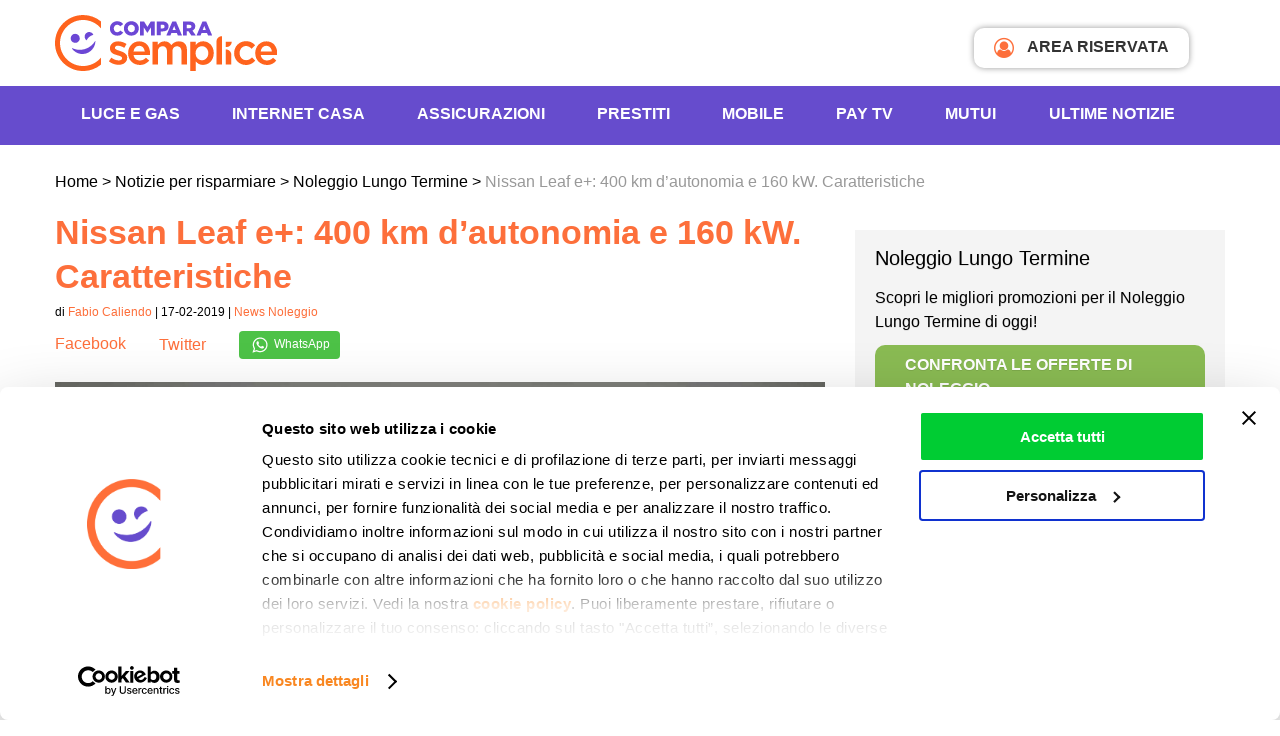

--- FILE ---
content_type: text/html; charset=UTF-8
request_url: https://www.comparasemplice.it/informazioni/auto/nissan-leaf-e-autonomia-160-kw-caratteristiche
body_size: 21605
content:
<!DOCTYPE html><html
xmlns=http://www.w3.org/1999/xhtml lang=it-IT prefix="og: https://ogp.me/ns# fb: https://ogp.me/ns/fb# article: https://ogp.me/ns/article#"><head ><link
rel=profile href=http://gmpg.org/xfn/11><meta
http-equiv="Content-Type" content="text/html; charset=UTF-8"><meta
name="viewport" content="width=device-width, initial-scale=1, maximum-scale=1"><title>Nissan Leaf e+ 2019: 400 km d&#039;autonomia e 160 kW</title><link
rel=pingback href=https://www.comparasemplice.it/informazioni/xmlrpc.php><meta
name="msapplication-TileImage" content="/images/icon.png"><link
rel=icon href=/images/icon.png sizes=32x32><link
rel=icon href=/images/icon.png sizes=192x192><link
rel=apple-touch-icon-precomposed href=/images/icon.png><link
rel=preconnect href=https://cdn3.comparasemplice.it><link
rel=stylesheet type=text/css href=https://cdn3.comparasemplice.it/css/styleWP.min.css><meta
name="wpsso-begin" content="wpsso structured data begin"><meta
name="generator" content="WPSSO Core 21.5.1/L*"><meta
name="generator" content="WPSSO UM 7.2.2/S"><meta
property="fb:app_id" content="1811151325588011"><meta
property="og:type" content="article"><meta
property="og:url" content="https://www.comparasemplice.it/informazioni/auto/nissan-leaf-e-autonomia-160-kw-caratteristiche"><meta
property="og:locale" content="it_IT"><meta
property="og:site_name" content="Notizie per Risparmiare di ComparaSemplice.it"><meta
property="og:title" content="Nissan Leaf e+ 2019: 400 km d&#039;autonomia e 160 kW."><meta
property="og:description" content="Nissan Leaf e+: 400 km d&#039;autonomia e 160 kW. Le caratteristiche dell&#039;elettrica, l&#039;auto del futuro. Vi sveliamo prezzi e caratteristiche"><meta
property="og:updated_time" content="2019-02-15T18:27:51+00:00"><meta
property="article:publisher" content="https://www.facebook.com/comparasemplice.it"><meta
property="article:published_time" content="2019-02-17T14:00:53+00:00"><meta
property="article:modified_time" content="2019-02-15T18:27:51+00:00"><meta
name="twitter:domain" content="www.comparasemplice.it"><meta
name="twitter:site" content="@comparasemplice"><meta
name="twitter:title" content="Nissan Leaf e+ 2019: 400 km d&#039;autonomia e 160 kW."><meta
name="twitter:description" content="Nissan Leaf e+: 400 km d&#039;autonomia e 160 kW. Le caratteristiche dell&#039;elettrica, l&#039;auto del futuro. Vi sveliamo prezzi e caratteristiche"><meta
name="twitter:card" content="summary"><meta
name="twitter:label1" content="Written by"><meta
name="twitter:data1" content="Fabio Caliendo"><meta
name="twitter:label2" content="Est. reading time"><meta
name="twitter:data2" content="2 minutes"><meta
name="author" content="Fabio Caliendo"><meta
name="thumbnail" content="https://cdn3.comparasemplice.it/informazioni/wp-content/uploads/2019/01/Nissan-LEAF-e-6-800x230-cropped.jpg"> <script type=application/ld+json id=wpsso-schema-graph>{
    "@context": "https://schema.org",
    "@graph": [
        {
            "@id": "/auto/nissan-leaf-e-autonomia-160-kw-caratteristiche#sso/blog-posting/21501",
            "@context": "https://schema.org",
            "@type": "BlogPosting",
            "mainEntityOfPage": "https://www.comparasemplice.it/informazioni/auto/nissan-leaf-e-autonomia-160-kw-caratteristiche",
            "url": "https://www.comparasemplice.it/informazioni/auto/nissan-leaf-e-autonomia-160-kw-caratteristiche",
            "name": "Nissan Leaf e+ 2019: 400 km d&#039;autonomia e 160 kW",
            "description": "Nissan Leaf e+: 400 km d&#039;autonomia e 160 kW. Le caratteristiche dell&#039;elettrica, l&#039;auto del futuro. Vi sveliamo prezzi e caratteristiche.",
            "publisher": [
                {
                    "@id": "/#sso/organization/site/org-banner-url"
                }
            ],
            "provider": [
                {
                    "@id": "/#sso/organization/site/org-logo-url"
                }
            ],
            "headline": "Nissan Leaf e+ 2019: 400 km d&#039;autonomia e 160 kW",
            "isFamilyFriendly": true,
            "inLanguage": "it_IT",
            "datePublished": "2019-02-17T14:00:53+00:00",
            "dateModified": "2019-02-15T18:27:51+00:00",
            "author": {
                "@id": "/00da54edd157a49eea61c723b7c4c9fc#sso/person"
            },
            "thumbnailUrl": "https://cdn3.comparasemplice.it/informazioni/wp-content/uploads/2019/01/Nissan-LEAF-e-6-800x230-cropped.jpg",
            "commentCount": 0,
            "timeRequired": "PT2M",
            "speakable": {
                "@context": "https://schema.org",
                "@type": "SpeakableSpecification",
                "cssSelector": [
                    ".list3 a",
                    ".list3 p"
                ]
            }
        },
        {
            "@id": "/#sso/organization/site/org-banner-url",
            "@context": "https://schema.org",
            "@type": "Organization",
            "url": "https://www.comparasemplice.it/informazioni/",
            "name": "Notizie per Risparmiare di ComparaSemplice.it",
            "description": "Risparmia le tue energie: informati su come risparmiare in casa e come cogliere le occasioni sulle tariffe energia, Internet, telefonia e assicurazioni.",
            "sameAs": [
                "https://www.facebook.com/comparasemplice.it",
                "https://it.linkedin.com/company/comparasemplice",
                "https://twitter.com/comparasemplice",
                "https://www.youtube.com/channel/UCc48ItnLYuh2OG1h3-2XX3A"
            ]
        },
        {
            "@id": "/#sso/organization/site/org-logo-url",
            "@context": "https://schema.org",
            "@type": "Organization",
            "url": "https://www.comparasemplice.it/informazioni/",
            "name": "Notizie per Risparmiare di ComparaSemplice.it",
            "description": "Risparmia le tue energie: informati su come risparmiare in casa e come cogliere le occasioni sulle tariffe energia, Internet, telefonia e assicurazioni.",
            "sameAs": [
                "https://www.facebook.com/comparasemplice.it",
                "https://it.linkedin.com/company/comparasemplice",
                "https://twitter.com/comparasemplice",
                "https://www.youtube.com/channel/UCc48ItnLYuh2OG1h3-2XX3A"
            ]
        },
        {
            "@id": "/00da54edd157a49eea61c723b7c4c9fc#sso/person",
            "@context": "https://schema.org",
            "@type": "Person",
            "name": "Fabio Caliendo",
            "givenName": "Fabio",
            "familyName": "Caliendo",
            "description": "Confronta le tariffe di luce, gas e assicurazione. Abbatti i costi e le bollette con i consigli di Fabio Caliendo ."
        }
    ]
}</script> <meta
name="wpsso-end" content="wpsso structured data end"><meta
name="wpsso-cached" content="2025-12-28T07:53:05+00:00 for www.comparasemplice.it/informazioni"><meta
name="wpsso-added" content="2026-01-18T23:24:55+00:00 in 0.000613 secs (20.78 MB peak)"><meta
name='robots' content='index, follow, max-image-preview:large, max-snippet:-1, max-video-preview:-1'><meta
name="description" content="Nissan Leaf e+: 400 km d&#039;autonomia e 160 kW. Le caratteristiche dell&#039;elettrica, l&#039;auto del futuro. Vi sveliamo prezzi e caratteristiche."><link
rel=canonical href=https://www.comparasemplice.it/informazioni/auto/nissan-leaf-e-autonomia-160-kw-caratteristiche><meta
name="author" content="Fabio Caliendo"> <script type=application/ld+json class=yoast-schema-graph>{"@context":"https://schema.org","@graph":[{"@type":"BreadcrumbList","@id":"https://www.comparasemplice.it/informazioni/auto/nissan-leaf-e-autonomia-160-kw-caratteristiche#breadcrumb","itemListElement":[{"@type":"ListItem","position":1,"name":"Home","item":"https://www.comparasemplice.it/informazioni"},{"@type":"ListItem","position":2,"name":"Nissan Leaf e+: 400 km d&#8217;autonomia e 160 kW. Caratteristiche"}]}]}</script> <link
rel=dns-prefetch href=//code.jquery.com><link
rel=alternate type=application/rss+xml title="Il Blog di ComparaSemplice &raquo; Nissan Leaf e+: 400 km d&#8217;autonomia e 160 kW. Caratteristiche Feed dei commenti" href=https://www.comparasemplice.it/informazioni/auto/nissan-leaf-e-autonomia-160-kw-caratteristiche/feed>
<script id=compa-ready>window.advanced_ads_ready=function(e,a){a=a||"complete";var d=function(e){return"interactive"===a?"loading"!==e:"complete"===e};d(document.readyState)?e():document.addEventListener("readystatechange",(function(a){d(a.target.readyState)&&e()}),{once:"interactive"===a})},window.advanced_ads_ready_queue=window.advanced_ads_ready_queue||[];</script> <link
rel=stylesheet href=https://cdn3.comparasemplice.it/informazioni/wp-content/cache/minify/0b4a5.css.gzip media=all><style id=classic-theme-styles-inline-css>/*! This file is auto-generated */
.wp-block-button__link{color:#fff;background-color:#32373c;border-radius:9999px;box-shadow:none;text-decoration:none;padding:calc(.667em + 2px) calc(1.333em + 2px);font-size:1.125em}.wp-block-file__button{background:#32373c;color:#fff;text-decoration:none}</style><style id=global-styles-inline-css>/*<![CDATA[*/body{--wp--preset--color--black: #000000;--wp--preset--color--cyan-bluish-gray: #abb8c3;--wp--preset--color--white: #ffffff;--wp--preset--color--pale-pink: #f78da7;--wp--preset--color--vivid-red: #cf2e2e;--wp--preset--color--luminous-vivid-orange: #ff6900;--wp--preset--color--luminous-vivid-amber: #fcb900;--wp--preset--color--light-green-cyan: #7bdcb5;--wp--preset--color--vivid-green-cyan: #00d084;--wp--preset--color--pale-cyan-blue: #8ed1fc;--wp--preset--color--vivid-cyan-blue: #0693e3;--wp--preset--color--vivid-purple: #9b51e0;--wp--preset--gradient--vivid-cyan-blue-to-vivid-purple: linear-gradient(135deg,rgba(6,147,227,1) 0%,rgb(155,81,224) 100%);--wp--preset--gradient--light-green-cyan-to-vivid-green-cyan: linear-gradient(135deg,rgb(122,220,180) 0%,rgb(0,208,130) 100%);--wp--preset--gradient--luminous-vivid-amber-to-luminous-vivid-orange: linear-gradient(135deg,rgba(252,185,0,1) 0%,rgba(255,105,0,1) 100%);--wp--preset--gradient--luminous-vivid-orange-to-vivid-red: linear-gradient(135deg,rgba(255,105,0,1) 0%,rgb(207,46,46) 100%);--wp--preset--gradient--very-light-gray-to-cyan-bluish-gray: linear-gradient(135deg,rgb(238,238,238) 0%,rgb(169,184,195) 100%);--wp--preset--gradient--cool-to-warm-spectrum: linear-gradient(135deg,rgb(74,234,220) 0%,rgb(151,120,209) 20%,rgb(207,42,186) 40%,rgb(238,44,130) 60%,rgb(251,105,98) 80%,rgb(254,248,76) 100%);--wp--preset--gradient--blush-light-purple: linear-gradient(135deg,rgb(255,206,236) 0%,rgb(152,150,240) 100%);--wp--preset--gradient--blush-bordeaux: linear-gradient(135deg,rgb(254,205,165) 0%,rgb(254,45,45) 50%,rgb(107,0,62) 100%);--wp--preset--gradient--luminous-dusk: linear-gradient(135deg,rgb(255,203,112) 0%,rgb(199,81,192) 50%,rgb(65,88,208) 100%);--wp--preset--gradient--pale-ocean: linear-gradient(135deg,rgb(255,245,203) 0%,rgb(182,227,212) 50%,rgb(51,167,181) 100%);--wp--preset--gradient--electric-grass: linear-gradient(135deg,rgb(202,248,128) 0%,rgb(113,206,126) 100%);--wp--preset--gradient--midnight: linear-gradient(135deg,rgb(2,3,129) 0%,rgb(40,116,252) 100%);--wp--preset--font-size--small: 13px;--wp--preset--font-size--medium: 20px;--wp--preset--font-size--large: 36px;--wp--preset--font-size--x-large: 42px;--wp--preset--spacing--20: 0.44rem;--wp--preset--spacing--30: 0.67rem;--wp--preset--spacing--40: 1rem;--wp--preset--spacing--50: 1.5rem;--wp--preset--spacing--60: 2.25rem;--wp--preset--spacing--70: 3.38rem;--wp--preset--spacing--80: 5.06rem;--wp--preset--shadow--natural: 6px 6px 9px rgba(0, 0, 0, 0.2);--wp--preset--shadow--deep: 12px 12px 50px rgba(0, 0, 0, 0.4);--wp--preset--shadow--sharp: 6px 6px 0px rgba(0, 0, 0, 0.2);--wp--preset--shadow--outlined: 6px 6px 0px -3px rgba(255, 255, 255, 1), 6px 6px rgba(0, 0, 0, 1);--wp--preset--shadow--crisp: 6px 6px 0px rgba(0, 0, 0, 1);}:where(.is-layout-flex){gap: 0.5em;}:where(.is-layout-grid){gap: 0.5em;}body .is-layout-flow > .alignleft{float: left;margin-inline-start: 0;margin-inline-end: 2em;}body .is-layout-flow > .alignright{float: right;margin-inline-start: 2em;margin-inline-end: 0;}body .is-layout-flow > .aligncenter{margin-left: auto !important;margin-right: auto !important;}body .is-layout-constrained > .alignleft{float: left;margin-inline-start: 0;margin-inline-end: 2em;}body .is-layout-constrained > .alignright{float: right;margin-inline-start: 2em;margin-inline-end: 0;}body .is-layout-constrained > .aligncenter{margin-left: auto !important;margin-right: auto !important;}body .is-layout-constrained > :where(:not(.alignleft):not(.alignright):not(.alignfull)){max-width: var(--wp--style--global--content-size);margin-left: auto !important;margin-right: auto !important;}body .is-layout-constrained > .alignwide{max-width: var(--wp--style--global--wide-size);}body .is-layout-flex{display: flex;}body .is-layout-flex{flex-wrap: wrap;align-items: center;}body .is-layout-flex > *{margin: 0;}body .is-layout-grid{display: grid;}body .is-layout-grid > *{margin: 0;}:where(.wp-block-columns.is-layout-flex){gap: 2em;}:where(.wp-block-columns.is-layout-grid){gap: 2em;}:where(.wp-block-post-template.is-layout-flex){gap: 1.25em;}:where(.wp-block-post-template.is-layout-grid){gap: 1.25em;}.has-black-color{color: var(--wp--preset--color--black) !important;}.has-cyan-bluish-gray-color{color: var(--wp--preset--color--cyan-bluish-gray) !important;}.has-white-color{color: var(--wp--preset--color--white) !important;}.has-pale-pink-color{color: var(--wp--preset--color--pale-pink) !important;}.has-vivid-red-color{color: var(--wp--preset--color--vivid-red) !important;}.has-luminous-vivid-orange-color{color: var(--wp--preset--color--luminous-vivid-orange) !important;}.has-luminous-vivid-amber-color{color: var(--wp--preset--color--luminous-vivid-amber) !important;}.has-light-green-cyan-color{color: var(--wp--preset--color--light-green-cyan) !important;}.has-vivid-green-cyan-color{color: var(--wp--preset--color--vivid-green-cyan) !important;}.has-pale-cyan-blue-color{color: var(--wp--preset--color--pale-cyan-blue) !important;}.has-vivid-cyan-blue-color{color: var(--wp--preset--color--vivid-cyan-blue) !important;}.has-vivid-purple-color{color: var(--wp--preset--color--vivid-purple) !important;}.has-black-background-color{background-color: var(--wp--preset--color--black) !important;}.has-cyan-bluish-gray-background-color{background-color: var(--wp--preset--color--cyan-bluish-gray) !important;}.has-white-background-color{background-color: var(--wp--preset--color--white) !important;}.has-pale-pink-background-color{background-color: var(--wp--preset--color--pale-pink) !important;}.has-vivid-red-background-color{background-color: var(--wp--preset--color--vivid-red) !important;}.has-luminous-vivid-orange-background-color{background-color: var(--wp--preset--color--luminous-vivid-orange) !important;}.has-luminous-vivid-amber-background-color{background-color: var(--wp--preset--color--luminous-vivid-amber) !important;}.has-light-green-cyan-background-color{background-color: var(--wp--preset--color--light-green-cyan) !important;}.has-vivid-green-cyan-background-color{background-color: var(--wp--preset--color--vivid-green-cyan) !important;}.has-pale-cyan-blue-background-color{background-color: var(--wp--preset--color--pale-cyan-blue) !important;}.has-vivid-cyan-blue-background-color{background-color: var(--wp--preset--color--vivid-cyan-blue) !important;}.has-vivid-purple-background-color{background-color: var(--wp--preset--color--vivid-purple) !important;}.has-black-border-color{border-color: var(--wp--preset--color--black) !important;}.has-cyan-bluish-gray-border-color{border-color: var(--wp--preset--color--cyan-bluish-gray) !important;}.has-white-border-color{border-color: var(--wp--preset--color--white) !important;}.has-pale-pink-border-color{border-color: var(--wp--preset--color--pale-pink) !important;}.has-vivid-red-border-color{border-color: var(--wp--preset--color--vivid-red) !important;}.has-luminous-vivid-orange-border-color{border-color: var(--wp--preset--color--luminous-vivid-orange) !important;}.has-luminous-vivid-amber-border-color{border-color: var(--wp--preset--color--luminous-vivid-amber) !important;}.has-light-green-cyan-border-color{border-color: var(--wp--preset--color--light-green-cyan) !important;}.has-vivid-green-cyan-border-color{border-color: var(--wp--preset--color--vivid-green-cyan) !important;}.has-pale-cyan-blue-border-color{border-color: var(--wp--preset--color--pale-cyan-blue) !important;}.has-vivid-cyan-blue-border-color{border-color: var(--wp--preset--color--vivid-cyan-blue) !important;}.has-vivid-purple-border-color{border-color: var(--wp--preset--color--vivid-purple) !important;}.has-vivid-cyan-blue-to-vivid-purple-gradient-background{background: var(--wp--preset--gradient--vivid-cyan-blue-to-vivid-purple) !important;}.has-light-green-cyan-to-vivid-green-cyan-gradient-background{background: var(--wp--preset--gradient--light-green-cyan-to-vivid-green-cyan) !important;}.has-luminous-vivid-amber-to-luminous-vivid-orange-gradient-background{background: var(--wp--preset--gradient--luminous-vivid-amber-to-luminous-vivid-orange) !important;}.has-luminous-vivid-orange-to-vivid-red-gradient-background{background: var(--wp--preset--gradient--luminous-vivid-orange-to-vivid-red) !important;}.has-very-light-gray-to-cyan-bluish-gray-gradient-background{background: var(--wp--preset--gradient--very-light-gray-to-cyan-bluish-gray) !important;}.has-cool-to-warm-spectrum-gradient-background{background: var(--wp--preset--gradient--cool-to-warm-spectrum) !important;}.has-blush-light-purple-gradient-background{background: var(--wp--preset--gradient--blush-light-purple) !important;}.has-blush-bordeaux-gradient-background{background: var(--wp--preset--gradient--blush-bordeaux) !important;}.has-luminous-dusk-gradient-background{background: var(--wp--preset--gradient--luminous-dusk) !important;}.has-pale-ocean-gradient-background{background: var(--wp--preset--gradient--pale-ocean) !important;}.has-electric-grass-gradient-background{background: var(--wp--preset--gradient--electric-grass) !important;}.has-midnight-gradient-background{background: var(--wp--preset--gradient--midnight) !important;}.has-small-font-size{font-size: var(--wp--preset--font-size--small) !important;}.has-medium-font-size{font-size: var(--wp--preset--font-size--medium) !important;}.has-large-font-size{font-size: var(--wp--preset--font-size--large) !important;}.has-x-large-font-size{font-size: var(--wp--preset--font-size--x-large) !important;}
.wp-block-navigation a:where(:not(.wp-element-button)){color: inherit;}
:where(.wp-block-post-template.is-layout-flex){gap: 1.25em;}:where(.wp-block-post-template.is-layout-grid){gap: 1.25em;}
:where(.wp-block-columns.is-layout-flex){gap: 2em;}:where(.wp-block-columns.is-layout-grid){gap: 2em;}
.wp-block-pullquote{font-size: 1.5em;line-height: 1.6;}/*]]>*/</style><link
rel=stylesheet href=https://cdn3.comparasemplice.it/informazioni/wp-content/cache/minify/bbd44.css.gzip media=all> <script>if (document.location.protocol != "https:") {
    document.location = document.URL.replace(/^http:/i, "https:");
}</script> <script src="https://code.jquery.com/jquery-3.7.1.min.js?ver=3.7.1" id=jquery-js></script> <script src="https://code.jquery.com/jquery-migrate-3.5.2.min.js?ver=3.5.2" id=jquery-migrate-js></script> <script src="https://cdn3.comparasemplice.it/informazioni/wp-content/themes/compara3/js/jquery-ui-compara.js.gzip?ver=6.4.2" id=jquery-ui-compara-js></script> <script src="https://cdn3.comparasemplice.it/informazioni/wp-content/themes/compara3/js/lazyload.min.js.gzip?ver=6.4.2" id=lazyload-js></script> <script src="https://cdn3.comparasemplice.it/informazioni/wp-content/themes/compara3/js/gauge.min.js.gzip?ver=6.4.2" id=gauge.min-js></script> <script src="https://cdn3.comparasemplice.it/informazioni/wp-content/themes/compara3/js/slick.min.js.gzip?ver=6.4.2" id=slick.min-js></script> <script src="https://cdn3.comparasemplice.it/informazioni/wp-content/themes/compara3/js/jquery.fancybox.min.js.gzip?ver=6.4.2" id=jquery.fancybox.min-js></script> <script src="https://cdn3.comparasemplice.it/informazioni/wp-content/themes/compara3/js/jquery.overlayScrollbars.min.js.gzip?ver=6.4.2" id=jquery.overlayScrollbars.min-js></script> <script src="https://cdn3.comparasemplice.it/informazioni/wp-content/themes/compara3/js/script.js.gzip?ver=6.4.2" id=application-js></script> <link
rel=https://api.w.org/ href=https://www.comparasemplice.it/informazioni/wp-json/ ><link
rel=alternate type=application/json href=https://www.comparasemplice.it/informazioni/wp-json/wp/v2/posts/21501><link
rel=EditURI type=application/rsd+xml title=RSD href=https://www.comparasemplice.it/informazioni/xmlrpc.php?rsd> <script>var $ = null;
	document.addEventListener('DOMContentLoaded', function () { $ = jQuery; });</script> </head><body
class="post-template-default single single-post postid-21501 single-format-standard browser-Chrome platform-Apple version-131 slug-nissan-leaf-e-autonomia-160-kw-caratteristiche category-27 wpsso-post-21501-type-post">
<noscript><iframe
src="https://www.googletagmanager.com/ns.html?id=GTM-533PBSW"
height=0 width=0 style=display:none;visibility:hidden></iframe></noscript><div
id=fb-root></div><header
class=col-full><div
class=center-block><div
class=col-content>
<button
id=trigger aria-label=Menù> <span
class=menu_mobile></span></button>
<a
href=https://www.comparasemplice.it class=logo>
<img
class data-src=https://www.comparasemplice.it/images/logo_comparasemplice_new.svg loading=lazy alt="Compara Logo" aria-hidden=true>
</a>
<a
href=https://my.comparasemplice.it/login target=_blank class=login_btn><i
class="fa fa-user-circle-o" aria-hidden=true></i> AREA RISERVATA</a></div></div><div
class=sf_color_violet><div
id=menu_mobile class="center-block menu_desktop"><div
class=col-content><ul
class=menu_principale itemscope itemtype=http://www.schema.org/SiteNavigationElement>
<li>
<span
class=submenu-button></span>
<a
class=openSub itemprop=url href=https://www.comparasemplice.it/energia-luce-gas>Luce e Gas</a><div
class="menu_container col3"><div
class=sf_white><ul>
<li>
<span>Energia Casa e Business</span>
</li>
<li>
<a
href=https://www.comparasemplice.it/energia-luce-gas itemprop=url target=_self>Offerte Luce e Gas</a>
</li>
<li>
<a
href=https://www.comparasemplice.it/energia-elettrica-luce itemprop=url target=_self>Offerte Luce</a>
</li>
<li>
<a
href=https://www.comparasemplice.it/gas-riscaldamento itemprop=url target=_self>Offerte Gas</a>
</li>
<li>
<a
href=https://www.comparasemplice.it/energia-luce-gas/business itemprop=url target=_self>Energia Business</a>
</li>
<li>
<a
href=https://www.comparasemplice.it/caricamento-bolletta itemprop=url target=_self>Carica Bolletta</a>
</li>
<li>
<span
class=mt10>Utenze Luce e Gas</span>
</li>
<li>
<a
href=https://www.comparasemplice.it/energia-luce-gas/allaccio itemprop=url target=_self>Allaccio</a>
</li>
<li>
<a
href=https://www.comparasemplice.it/energia-elettrica-luce/voltura itemprop=url target=_self>Voltura</a>
</li>
<li>
<a
href=https://www.comparasemplice.it/energia-elettrica-luce/subentro itemprop=url target=_self>Subentro</a>
</li>
<li>
<a
href=https://www.comparasemplice.it/energia-luce-gas/codice-pod itemprop=url target=_self>Codice Pod</a>
</li>
<li>
<a
href=https://www.comparasemplice.it/energia-luce-gas/codice-pdr itemprop=url target=_self>Codice PDR</a>
</li>
<li>
<a
href=https://www.comparasemplice.it/energia-luce-gas/come-cambiare-fornitore itemprop=url target=_self>Come cambiare fornitore</a>
</li></ul><ul>
<li>
<span>Guide Energia</span>
</li>
<li>
<a
href=https://www.comparasemplice.it/energia-luce-gas/bolletta-luce itemprop=url target=_self>Leggere la Bolletta Luce</a>
</li>
<li>
<a
href=https://www.comparasemplice.it/energia-luce-gas/bolletta-gas itemprop=url target=_self>Leggere la Bolletta Gas</a>
</li>
<li>
<a
href=https://www.comparasemplice.it/energia-luce-gas/mercato-libero itemprop=url target=_self>Mercato libero</a>
</li>
<li>
<a
href=https://www.comparasemplice.it/energia-luce-gas/maggior-tutela itemprop=url target=_self>Maggior tutela</a>
</li>
<li>
<a
href=https://www.comparasemplice.it/energia-luce-gas/rateizzazione-bollette itemprop=url target=_self>Rateizzazione Bollette</a>
</li>
<li>
<a
href=https://www.comparasemplice.it/informazioni/energia/bonus-bollette-luce-e-gas itemprop=url target=_self>Bonus Bollette</a>
</li>
<li>
<a
href=https://www.comparasemplice.it/energia-luce-gas/prezzo-unico-nazionale itemprop=url target=_self>Prezzo Unico Nazionale (PUN)</a>
</li>
<li>
<a
href=https://www.comparasemplice.it/gas-riscaldamento/ttf itemprop=url target=_self>Indice TTF</a>
</li>
<li>
<span
class=mt10>Risparmio Energetico</span>
</li>
<li>
<a
href=https://www.comparasemplice.it/energia-luce-gas/risparmio-energetico itemprop=url target=_self>Risparmio Energetico</a>
</li>
<li>
<a
href=https://primaluce.comparasemplice.it/ itemprop=url target=_self>PrimaLuce - Audit Elettrodomestici</a>
</li></ul></div></div>
</li>
<li>
<span
class=submenu-button></span>
<a
class=openSub itemprop=url href=https://www.comparasemplice.it/internet-casa>INTERNET CASA</a><div
class="menu_container col3"><div
class=sf_white><ul>
<li>
<span>Internet</span>
</li>
<li>
<a
href=https://www.comparasemplice.it/fibra-ottica itemprop=url target=_self>Offerte Fibra Ottica</a>
</li>
<li>
<a
href=https://www.comparasemplice.it/internet-casa itemprop=url target=_self>Offerte Internet Casa</a>
</li>
<li>
<a
href=https://www.comparasemplice.it/adsl itemprop=url target=_self>Offerte ADSL</a>
</li>
<li>
<a
href=https://www.comparasemplice.it/adsl/business itemprop=url target=_self>Offerte ADSL Business</a>
</li>
<li>
<span
class=mt10>Strumenti e Risorse</span>
</li>
<li>
<a
href=https://www.comparasemplice.it/verifica-copertura-adsl itemprop=url target=_self>Verifica copertura</a>
</li>
<li>
<a
href=https://speedtest.comparasemplice.it/ itemprop=url target=_self>Speed test ADSL e Fibra</a>
</li>
<li>
<a
href=https://www.comparasemplice.it/informazioni/aziende-e-professionisti/voucher-internet-imprese itemprop=url target=_self>Voucher Connettività</a>
</li></ul><ul>
<li>
<span>Promozioni</span>
</li>
<li>
<a
href=https://www.comparasemplice.it/adsl/con-telefonia-fissa itemprop=url target=_self>Offerte Internet e Telefono</a>
</li>
<li>
<a
href=https://www.comparasemplice.it/adsl/offerte-internet-senza-modem itemprop=url target=_self>Offerte Internet Senza Modem</a>
</li>
<li>
<a
href=https://www.comparasemplice.it/adsl/solo-adsl itemprop=url target=_self>Offerte solo Internet</a>
</li>
<li>
<a
href=https://www.comparasemplice.it/adsl/20-mega itemprop=url target=_self>Offerte ADSL 20 mega</a>
</li>
<li>
<a
href=https://www.comparasemplice.it/fibra-ottica/offerte-100-mega itemprop=url target=_self>Offerte Fibra 100 mega</a>
</li>
<li>
<a
href=https://www.comparasemplice.it/adsl/satellitare itemprop=url target=_self>Offerte ADSL Satellitare</a>
</li>
<li>
<a
href=https://www.comparasemplice.it/adsl/senza-linea itemprop=url target=_self>Internet senza linea fissa</a>
</li>
<li>
<a
href=https://www.comparasemplice.it/adsl/wifi itemprop=url target=_self>Offerte Internet Wireless</a>
</li></ul></div></div>
</li>
<li>
<span
class=submenu-button></span>
<a
class=openSub itemprop=url href=https://www.comparasemplice.it/assicurazioni>Assicurazioni</a><div
class="menu_container col3"><div
class=sf_white><ul>
<li>
<span>Prodotti Assicurativi in Comparazione</span>
</li>
<li>
<span
class=mt10>Per i veicoli</span>
</li>
<li>
<a
href=https://www.comparasemplice.it/assicurazione-auto itemprop=url target=_self>Assicurazione Auto</a>
</li>
<li>
<a
href=https://www.comparasemplice.it/assicurazione-moto itemprop=url target=_self>Assicurazione Moto</a>
</li>
<li>
<a
href=https://www.comparasemplice.it/assicurazione-autocarro itemprop=url target=_self>Assicurazione Autocarro</a>
</li>
<li>
<span
class=mt10>Per la famiglia</span>
</li>
<li>
<a
href=https://www.comparasemplice.it/assicurazione-infortuni itemprop=url target=_self>Assicurazione Infortuni</a>
</li>
<li>
<span
class=mt10>I nostri Partner Assicurativi</span>
</li>
<li>
<a
href=https://www.comparasemplice.it/assicurazioni/partner-assicurativi itemprop=url target=blank>Scopri i Partner</a>
</li></ul><ul>
<li>
<span>Prodotti Assicurativi non comparati</span>
</li>
<li>
<a
href=https://www.comparasemplice.it/assicurazione-casa itemprop=url target=_self>Assicurazione Casa</a>
</li>
<li>
<a
href=https://www.comparasemplice.it/rc-professionale itemprop=url target=_self>Rc Professionale</a>
</li>
<li>
<a
href=https://www.comparasemplice.it/assicurazione-viaggio itemprop=url target=_self>Assicurazione Viaggi</a>
</li>
<li>
<span
class=mt10>Le altre collaborazioni</span>
</li>
<li>
<a
href=https://www.comparasemplice.it/assicurazioni/altre-collaborazioni itemprop=url target=blank>Scopri le Collaborazioni</a>
</li></ul></div></div>
</li>
<li>
<span
class=submenu-button></span>
<a
class=openSub itemprop=url href=https://www.comparasemplice.it/prestiti>Prestiti</a><div
class="menu_container col3"><div
class=sf_white><ul>
<li>
<span>Cessione del Quinto</span>
</li>
<li>
<a
href=https://www.comparasemplice.it/cessione-quinto itemprop=url target=_self>Dipendenti Privati</a>
</li>
<li>
<a
href=https://www.comparasemplice.it/cessione-quinto/dipendenti-pubblici itemprop=url target=_self>Dipendenti Pubblici</a>
</li>
<li>
<a
href=https://www.comparasemplice.it/cessione-quinto/pensionati-inps itemprop=url target=_self>Pensionati</a>
</li>
<li>
<a
href=https://www.comparasemplice.it/cessione-quinto/militari itemprop=url target=_self>Militari</a>
</li>
<li>
<a
href=https://www.comparasemplice.it/cessione-quinto/insegnanti itemprop=url target=_self>Insegnanti</a>
</li>
<li>
<a
href=https://www.comparasemplice.it/cessione-quinto/medici itemprop=url target=_self>Medici</a>
</li></ul><ul>
<li>
<span>Guide Cessione del Quinto</span>
</li>
<li>
<a
href=https://www.comparasemplice.it/cessione-quinto/documenti-necessari itemprop=url target=_self>Documenti necessari</a>
</li>
<li>
<a
href=https://www.comparasemplice.it/cessione-quinto/tempi itemprop=url target=_self>Tempi di erogazione</a>
</li>
<li>
<a
href=https://www.comparasemplice.it/cessione-quinto/motivi-rifiuto itemprop=url target=_self>Motivi di rifiuto</a>
</li>
<li>
<a
href=https://www.comparasemplice.it/cessione-quinto/cattivi-pagatori-segnalati-crif itemprop=url target=_self>Cattivi pagatori e segnalati CRIF</a>
</li></ul></div></div>
</li>
<li>
<span
class=submenu-button></span>
<a
class=openSub itemprop=url href=https://www.comparasemplice.it/offerte-sim-cellulare>Mobile</a><div
class="menu_container col3"><div
class=sf_white><ul>
<li>
<span>Servizi</span>
</li>
<li>
<a
href=https://www.comparasemplice.it/offerte-sim-cellulare/casa itemprop=url target=_self>Casa</a>
</li>
<li>
<a
href=https://www.comparasemplice.it/offerte-sim-cellulare/business itemprop=url target=_self>Business</a>
</li>
<li>
<a
href=https://www.comparasemplice.it/offerte-sim-cellulare/ricaricabili itemprop=url target=_self>A consumo</a>
</li>
<li>
<a
href=https://www.comparasemplice.it/offerte-sim-cellulare/abbonamenti-telefonici itemprop=url target=_self>Flat</a>
</li>
<li>
<a
href=https://www.comparasemplice.it/offerte-sim-cellulare/solo-telefono itemprop=url target=_self>Solo telefono</a>
</li>
<li>
<a
href=https://www.comparasemplice.it/offerte-sim-cellulare/internet-mobile-traffico-dati itemprop=url target=_self>Internet</a>
</li>
<li>
<a
href=https://www.comparasemplice.it/offerte-sim-cellulare/telefono-internet itemprop=url target=_self>Telefono+Internet</a>
</li>
<li>
<a
href=https://www.comparasemplice.it/offerte-sim-cellulare/offerte-4g itemprop=url target=_self>Con 4G</a>
</li></ul><ul>
<li>
<span>Offerte con smartphone</span>
</li>
<li>
<a
href=https://www.comparasemplice.it/offerte-sim-cellulare/tim-mobile-smartphone itemprop=url target=_self>Tim Smarphone Incluso</a>
</li>
<li>
<a
href=https://www.comparasemplice.it/offerte-sim-cellulare/wind-smartphone itemprop=url target=_self>WindTre con smartphone</a>
</li>
<li>
<a
href=https://www.comparasemplice.it/offerte-sim-cellulare/vodafone-smartphone itemprop=url target=_self>Vodafone smartphone incluso</a>
</li></ul><ul>
<li>
<span>Operatori confrontati</span>
</li>
<li>
<a
href=https://www.comparasemplice.it/offerte-sim-cellulare/operatori/tim-mobile itemprop=url target=_self>TIM mobile</a>
</li>
<li>
<a
href=https://www.comparasemplice.it/offerte-sim-cellulare/operatori/wind itemprop=url target=_self>WindTre mobile</a>
</li>
<li>
<a
href=https://www.comparasemplice.it/offerte-sim-cellulare/operatori/vodafone itemprop=url target=_self>Vodafone mobile</a>
</li>
<li>
<a
href=https://www.comparasemplice.it/offerte-sim-cellulare/operatori/fastweb-mobile itemprop=url target=_self>Fastweb mobile</a>
</li>
<li>
<a
href=https://www.comparasemplice.it/offerte-sim-cellulare/operatori/tiscali-mobile itemprop=url target=_self>Tiscali mobile</a>
</li>
<li>
<a
href=https://www.comparasemplice.it/offerte-sim-cellulare/operatori/kena-mobile itemprop=url target=_self>Kena mobile</a>
</li>
<li>
<a
href=https://www.comparasemplice.it/offerte-sim-cellulare/operatori/poste-mobile itemprop=url target=_self>Poste mobile</a>
</li>
<li>
<a
href=https://www.comparasemplice.it/offerte-sim-cellulare/operatori/bt-mobile itemprop=url target=_self>BT mobile</a>
</li>
<li>
<a
href=https://www.comparasemplice.it/offerte-sim-cellulare/operatori/iliad-mobile itemprop=url target=_self>Iliad</a>
</li>
<li>
<a
href=https://www.comparasemplice.it/offerte-sim-cellulare/operatori/ho-mobile itemprop=url target=_self>ho. Mobile</a>
</li></ul></div></div>
</li>
<li>
<span
class=submenu-button></span>
<a
class=openSub itemprop=url href=https://www.comparasemplice.it/offerte-tv>Pay TV</a><div
class="menu_container col3"><div
class=sf_white><ul>
<li>
<span>Servizi</span>
</li>
<li>
<a
href=https://www.comparasemplice.it/offerte-tv/digitale-terrestre itemprop=url target=_self>Digitale terrestre</a>
</li>
<li>
<a
href=https://www.comparasemplice.it/offerte-tv/satellitare itemprop=url target=_self>Satellitare</a>
</li>
<li>
<a
href=https://www.comparasemplice.it/offerte-tv/streaming itemprop=url target=_self>Streaming</a>
</li></ul><ul>
<li>
<span>Guide PayTV</span>
</li>
<li>
<a
href=https://www.comparasemplice.it/offerte-tv/cinema itemprop=url target=_self>Cinema</a>
</li>
<li>
<a
href=https://www.comparasemplice.it/offerte-tv/bambini itemprop=url target=_self>Bambini</a>
</li>
<li>
<a
href=https://www.comparasemplice.it/offerte-tv/serie-tv itemprop=url target=_self>Serie TV</a>
</li>
<li>
<a
href=https://www.comparasemplice.it/offerte-tv/documentari itemprop=url target=_self>Documentari</a>
</li>
<li>
<a
href=https://www.comparasemplice.it/offerte-tv/calcio-serie-a itemprop=url target=_self>Calcio Serie A</a>
</li>
<li>
<a
href=https://www.comparasemplice.it/offerte-tv/calcio-serie-b itemprop=url target=_self>Calcio Serie B</a>
</li>
<li>
<a
href=https://www.comparasemplice.it/offerte-tv/calcio-champions-league itemprop=url target=_self>Champions League</a>
</li>
<li>
<a
href=https://www.comparasemplice.it/offerte-tv/calcio-europa-league itemprop=url target=_self>Europa League</a>
</li>
<li>
<a
href=https://www.comparasemplice.it/offerte-tv/basket itemprop=url target=_self>Basket</a>
</li>
<li>
<a
href=https://www.comparasemplice.it/offerte-tv/tennis itemprop=url target=_self>Tennis</a>
</li>
<li>
<a
href=https://www.comparasemplice.it/offerte-tv/pallavolo itemprop=url target=_self>Pallavolo</a>
</li>
<li>
<a
href=https://www.comparasemplice.it/offerte-tv/rugby itemprop=url target=_self>Rugby</a>
</li>
<li>
<a
href=https://www.comparasemplice.it/offerte-tv/moto-gp itemprop=url target=_self>Moto GP</a>
</li>
<li>
<a
href=https://www.comparasemplice.it/offerte-tv/formula-1 itemprop=url target=_self>Formula 1</a>
</li>
<li>
<a
href=https://www.comparasemplice.it/offerte-tv/poker itemprop=url target=_self>Poker</a>
</li></ul><ul>
<li>
<span>Piattaforme e Pacchetti</span>
</li>
<li>
<a
href=https://www.comparasemplice.it/offerte-tv/piattaforme/nowtv itemprop=url target=_self>NowTV</a>
</li>
<li>
<a
href=https://www.comparasemplice.it/offerte-tv/piattaforme/timvision itemprop=url target=_self>Tim Vision</a>
</li>
<li>
<a
href=https://www.comparasemplice.it/offerte-tv/piattaforme/netflix-serie-tv itemprop=url target=_self>Netflix SerieTV</a>
</li></ul></div></div>
</li>
<li
class=prelast_child>
<span
class=submenu-button></span>
<a
class=openSub itemprop=url href=https://www.comparasemplice.it/mutui-online>Mutui</a><div
class="menu_container col3"><div
class=sf_white><ul>
<li>
<span>Mutui</span>
</li>
<li>
<a
href=https://www.comparasemplice.it/mutui-online/mutui-prima-casa itemprop=url target=_self>Mutui prima casa</a>
</li>
<li>
<a
href=https://www.comparasemplice.it/mutui-online/mutuo-100 itemprop=url target=_self>Mutuo 100%</a>
</li>
<li>
<a
href=https://www.comparasemplice.it/mutui-online/mutuo-under-36 itemprop=url target=_self>Mutuo under 36</a>
</li>
<li>
<a
href=https://www.comparasemplice.it/mutui-online/surroga-mutuo itemprop=url target=_self>Surroga Mutuo</a>
</li>
<li>
<a
href=https://www.comparasemplice.it/mutui-online/mutuo-liquidita itemprop=url target=_self>Mutuo per liquidità</a>
</li>
<li>
<a
href=https://www.comparasemplice.it/mutui-online/mutuo-ristrutturazione itemprop=url target=_self>Mutuo per ristrutturazione</a>
</li></ul><ul>
<li>
<span>Risorse Utili</span>
</li>
<li>
<a
href=https://www.comparasemplice.it/mutui-online/regole-per-scegliere-migliore itemprop=url target=_self>Regole per scegliere il miglior mutuo</a>
</li>
<li>
<a
href=https://www.comparasemplice.it/mutui-online/fondo-garanzia-prima-casa itemprop=url target=_self>Fondo di Garanzia acquisto prima casa</a>
</li>
<li>
<a
href=https://www.comparasemplice.it/mutui-online/tasso-fisso-variabile itemprop=url target=_self>Tasso Fisso o Variabile</a>
</li>
<li>
<a
href=https://www.comparasemplice.it/mutui-online/documenti-mutuo itemprop=url target=_self>Documenti Necessari Mutuo</a>
</li>
<li>
<a
href=https://www.comparasemplice.it/mutui-online/rinegoziazione-mutuo itemprop=url target=_self>Rinegoziazione Mutuo</a>
</li>
<li>
<a
href=https://www.comparasemplice.it/mutui-online/piano-ammortamento itemprop=url target=_self>Piano di Ammortamento</a>
</li>
<li>
<a
href=https://www.comparasemplice.it/mutui-online/calcolo-rata-mutuo itemprop=url target=_self>Calcolo Rata Mutuo</a>
</li>
<li>
<a
href=https://www.comparasemplice.it/mutui-online/comprare-casa-asta itemprop=url target=_self>Comprare casa all&#039;asta</a>
</li>
<li>
<a
href=https://www.comparasemplice.it/mutui-online/come-aprire-secondo-mutuo itemprop=url target=_self>Come aprire un secondo mutuo</a>
</li>
<li>
<a
href=https://www.comparasemplice.it/mutui-online/euribor itemprop=url target=_self>Euribor: cos&#039;è</a>
</li>
<li>
<a
href=https://www.comparasemplice.it/mutui-online/euribor-oggi itemprop=url target=_self>Valore Euribor Oggi</a>
</li>
<li>
<a
href=https://www.comparasemplice.it/mutui-online/irs-oggi itemprop=url target=_self>Valore IRS Oggi</a>
</li></ul><ul>
<li>
<span>Banche Partner</span>
</li>
<li>
<a
href=https://www.comparasemplice.it/banche-finanziarie/bpm itemprop=url target=_self>BPM Banca</a>
</li>
<li>
<a
href=https://www.comparasemplice.it/banche-finanziarie/bnl itemprop=url target=_self>BNL</a>
</li>
<li>
<a
href=https://www.comparasemplice.it/banche-finanziarie/ing itemprop=url target=_self>ING Italia</a>
</li>
<li>
<a
href=https://www.comparasemplice.it/banche-finanziarie/chebanca itemprop=url target=_self>CheBanca!</a>
</li>
<li>
<a
href=https://www.comparasemplice.it/banche-finanziarie/mps itemprop=url target=_self>Monte dei Paschi di Siena</a>
</li>
<li>
<a
href=https://www.comparasemplice.it/banche-finanziarie/bcc-roma itemprop=url target=_self>BCC Roma</a>
</li>
<li>
<a
href=https://www.comparasemplice.it/banche-finanziarie/banca-cambiano itemprop=url target=_self>Banca di Cambiano</a>
</li>
<li>
<a
href=https://www.comparasemplice.it/banche-finanziarie/banca-valsabbina itemprop=url target=_self>Banca Valsabbina</a>
</li>
<li>
<a
href=https://www.comparasemplice.it/banche-finanziarie/bcc-milano itemprop=url target=_self>BCC Milano</a>
</li>
<li>
<a
href=https://www.comparasemplice.it/banche-finanziarie/credit-agricole itemprop=url target=_self>Crédit Agricole Italia</a>
</li>
<li>
<a
href=https://www.comparasemplice.it/banche-finanziarie itemprop=url target=_self>Tutte le banche in Italia</a>
</li></ul></div></div>
</li>
<li
class=last_child>
<span
class=submenu-button></span>
<a
class=openSub itemprop=url href=https://www.comparasemplice.it/informazioni>Ultime Notizie</a><div
class="menu_container col3"><div
class=sf_white><ul>
<li>
<span>Aggiornamenti</span>
</li>
<li>
<a
href=https://www.comparasemplice.it/informazioni/energia itemprop=url target=_self>Notizie Energia</a>
</li>
<li>
<a
href=https://www.comparasemplice.it/informazioni/energia/gas itemprop=url target=_self>Notizie Gas</a>
</li>
<li>
<a
href=https://www.comparasemplice.it/informazioni/internet-adsl-fibra-wimax itemprop=url target=_self>Notizie Internet</a>
</li>
<li>
<a
href=https://www.comparasemplice.it/informazioni/assicurazioni itemprop=url target=_self>Notizie Assicurazioni</a>
</li>
<li>
<a
href=https://www.comparasemplice.it/informazioni/assicurazioni/rc-auto itemprop=url target=_self>Notizie RC Auto</a>
</li>
<li>
<a
href=https://www.comparasemplice.it/informazioni/telefonia itemprop=url target=_self>Notizie Telefonia</a>
</li>
<li>
<a
href=https://www.comparasemplice.it/informazioni/tv itemprop=url target=_self>Notizie Pay Tv</a>
</li>
<li>
<a
href=https://www.comparasemplice.it/informazioni/mutui itemprop=url target=_self>Notizie Mutui</a>
</li>
<li>
<a
href=https://www.comparasemplice.it/informazioni/news itemprop=url target=_self>Ultime Notizie</a>
</li>
<li>
<a
href=https://www.comparasemplice.it/informazioni itemprop=url target=_self>Tutte le news</a>
</li></ul></div></div>
</li></ul></div></div></div></header><div
class=container_overlay></div><main
class=col-full><section
class="center-block page_style blog_content blog_detail mb50"><div
class="col-full mb50"><div
class=col-full><div
class=col-content><div
class=breadcrumb>
<span
property=itemListElement typeof=ListItem><a
property=item typeof=WebPage title="Vai a Home" href=https://www.comparasemplice.it class=home><span
property=name>Home</span></a><meta
property="position" content="1"></span> &gt; <span
property=itemListElement typeof=ListItem><a
property=item typeof=WebPage title="Vai a Il Blog di ComparaSemplice." href=https://www.comparasemplice.it/informazioni class=home><span
property=name>Notizie per risparmiare</span></a><meta
property="position" content="1"></span> &gt; <span
property=itemListElement typeof=ListItem><a
property=item typeof=WebPage title="Vai agli archivi della categoria Noleggio Lungo Termine." href=https://www.comparasemplice.it/noleggio-lungo-termine class="taxonomy category"><span
property=name>Noleggio Lungo Termine</span></a><meta
property="position" content="2"></span> &gt; <span
property=itemListElement typeof=ListItem><span
property=name>Nissan Leaf e+: 400 km d&#8217;autonomia e 160 kW. Caratteristiche</span><meta
property="position" content="3"></span></div></div></div><div
class="two_col border0"><div
class=col-8><div
class="col-content content mb50"><h1>Nissan Leaf e+: 400 km d&#8217;autonomia e 160 kW. Caratteristiche</h1>
<span
class="blog_info small">di <a
href=https://www.comparasemplice.it/informazioni/author/fabio-caliendo title="Articoli scritti da Fabio Caliendo" rel=author>Fabio Caliendo</a> | 17-02-2019 | <a
href=https://www.comparasemplice.it/informazioni/auto rel="category tag">News Noleggio</a></span>
<span
class=blog_info><div
class=left><div
class=fb-share-button data-href=https://www.comparasemplice.it/informazioni/auto/nissan-leaf-e-autonomia-160-kw-caratteristiche data-layout=button data-size=large style="display: inline-block; width: 100px;"><a
target=_blank href="https://www.facebook.com/sharer/sharer.php?u=https%3A%2F%2Fwww.comparasemplice.it%2Finformazioni%2Fauto%2Fnissan-leaf-e-autonomia-160-kw-caratteristiche&amp;src=sdkpreparse" class=fb-xfbml-parse-ignore>Facebook</a></div>
<a
class=twitter-share-button href=https://twitter.com/intent/tweet data-size=large data-text="Nissan Leaf e+: 400 km d&#8217;autonomia e 160 kW. Caratteristiche" data-url=https://www.comparasemplice.it/informazioni/auto/nissan-leaf-e-autonomia-160-kw-caratteristiche style="display: inline-block; width: 76px;">Twitter</a>
<a
alt=Whatsapp href=whatsapp://send data-text="Nissan Leaf e+: 400 km d&#8217;autonomia e 160 kW. Caratteristiche" data-href=https://www.comparasemplice.it/informazioni/auto/nissan-leaf-e-autonomia-160-kw-caratteristiche class="whatsapp wa_btn"><svg
xmlns=http://www.w3.org/2000/svg xmlns:xlink=http://www.w3.org/1999/xlink viewBox="0 0 32 32" version=1.1 role=img aria-labelledby=at-svg-whatsapp-3 class="at-icon at-icon-whatsapp" style="fill: rgb(255, 255, 255); width: 22px; height: 22px;"><title
id=at-svg-whatsapp-3>WhatsApp</title><g><path
d="M19.11 17.205c-.372 0-1.088 1.39-1.518 1.39a.63.63 0 0 1-.315-.1c-.802-.402-1.504-.817-2.163-1.447-.545-.516-1.146-1.29-1.46-1.963a.426.426 0 0 1-.073-.215c0-.33.99-.945.99-1.49 0-.143-.73-2.09-.832-2.335-.143-.372-.214-.487-.6-.487-.187 0-.36-.043-.53-.043-.302 0-.53.115-.746.315-.688.645-1.032 1.318-1.06 2.264v.114c-.015.99.472 1.977 1.017 2.78 1.23 1.82 2.506 3.41 4.554 4.34.616.287 2.035.888 2.722.888.817 0 2.15-.515 2.478-1.318.13-.33.244-.73.244-1.088 0-.058 0-.144-.03-.215-.1-.172-2.434-1.39-2.678-1.39zm-2.908 7.593c-1.747 0-3.48-.53-4.942-1.49L7.793 24.41l1.132-3.337a8.955 8.955 0 0 1-1.72-5.272c0-4.955 4.04-8.995 8.997-8.995S25.2 10.845 25.2 15.8c0 4.958-4.04 8.998-8.998 8.998zm0-19.798c-5.96 0-10.8 4.842-10.8 10.8 0 1.964.53 3.898 1.546 5.574L5 27.176l5.974-1.92a10.807 10.807 0 0 0 16.03-9.455c0-5.958-4.842-10.8-10.802-10.8z" fill-rule=evenodd></path></g></svg> WhatsApp</a> <script>waShBtn = function() {
								  if( this.isIos === true ) {
								    var b = [].slice.call( document.querySelectorAll(".wa_btn") );
								    for (var i = 0; i < b.length; i++) {
								      var t = b[i].getAttribute("data-text");
								      var u = b[i].getAttribute("data-href");
								      var o = b[i].getAttribute("href");
								      var at = "?text=" + encodeURIComponent( t );
								      if (t) {
								          at += "%20%0A";
								      }
								      if (u) {
								          at += encodeURIComponent( u );
								      } else {
								          at += encodeURIComponent( document.URL );
								      }
								      b[i].setAttribute("href", o + at);
								      b[i].setAttribute("target", "_top");
								      b[i].setAttribute("target", "_top");
								      b[i].className += ' activeWhatsapp';
								    }
								  }
								}

								waShBtn.prototype.isIos = ((navigator.userAgent.match(/Android|iPhone/i) && !navigator.userAgent.match(/iPod|iPad/i)) ? true : false);

								var theWaShBtn = new waShBtn();</script> </div><div
class=right></div>
</span><p
class=intro_content></p>
<img
id=immagine-principale src=https://cdn3.comparasemplice.it/informazioni/wp-content/uploads/2019/01/Nissan-LEAF-e-6.jpg alt="Nissan Leaf e+: 400 km d&#8217;autonomia e 160 kW. Caratteristiche"><div
class="blog_offerte mb20"><div><div
class=carousel_element data-href=/noleggio-lungo-termine><div
class=img_bck style="background-image: url(https://cdn3.comparasemplice.it/auto/modelli/fiat-panda.jpg);"></div>
<span><strong>159.00</strong> €/mese</span></div></div><div><div
class=carousel_element data-href=/noleggio-lungo-termine><div
class=img_bck style="background-image: url(https://cdn3.comparasemplice.it/uploads/nlt/889/panda1.jpg);"></div>
<span><strong>189.00</strong> €/mese</span></div></div><div><div
class=carousel_element data-href=/noleggio-lungo-termine><div
class=img_bck style="background-image: url(https://cdn3.comparasemplice.it/auto/allestimenti/lancia/ypsilon-12-69-cv-5p-ss-gold/00042395.jpg);"></div>
<span><strong>189.00</strong> €/mese</span></div></div><div><div
class=carousel_element data-href=/noleggio-lungo-termine><div
class=img_bck style="background-image: url(https://cdn3.comparasemplice.it/auto/allestimenti/lancia/ypsilon-12-69-cv-5p-ss-gold/00042395.jpg);"></div>
<span><strong>201.00</strong> €/mese</span></div></div><div><div
class=carousel_element data-href=/noleggio-lungo-termine><div
class=img_bck style="background-image: url(https://cdn3.comparasemplice.it/auto/allestimenti/fiat/500-09-twinair-turbo-85-cv-lounge/00042128.jpg);"></div>
<span><strong>214.00</strong> €/mese</span></div></div><div><div
class=carousel_element data-href=/noleggio-lungo-termine><div
class=img_bck style="background-image: url(https://cdn3.comparasemplice.it/auto/modelli/smart-fortwo-coupe.jpg);"></div>
<span><strong>242.00</strong> €/mese</span></div></div><div><div
class=carousel_element data-href=/noleggio-lungo-termine><div
class=img_bck style="background-image: url(https://cdn3.comparasemplice.it/auto/modelli/fiat-500x.jpg);"></div>
<span><strong>295.00</strong> €/mese</span></div></div><div><div
class=carousel_element data-href=/noleggio-lungo-termine><div
class=img_bck style="background-image: url(https://cdn3.comparasemplice.it/auto/modelli/fiat-500x.jpg);"></div>
<span><strong>299.00</strong> €/mese</span></div></div><div><div
class=carousel_element data-href=/noleggio-lungo-termine><div
class=img_bck style="background-image: url(https://cdn3.comparasemplice.it/auto/allestimenti/kia/sportage-16-ecogpl-2wd-business-class/00048308.jpg);"></div>
<span><strong>315.00</strong> €/mese</span></div></div><div><div
class=carousel_element data-href=/noleggio-lungo-termine><div
class=img_bck style="background-image: url(https://cdn3.comparasemplice.it/auto/modelli/fiat-tipo-5p.jpg);"></div>
<span><strong>316.00</strong> €/mese</span></div></div></div><div
class="col-full text_center mb20 mb20" style="float: none; display: inline-block;"><span
class="link_button rounded float_left carousel_element_dettaglio" style="float: none;" data-href=/noleggio-lungo-termine>Confronta</span></div><script>document.addEventListener('DOMContentLoaded', function () { setTimeout(function() {
				jQuery(document).ready(function($) {
					$('div.carousel_element, .carousel_element_dettaglio').css('cursor', 'pointer').click(function() {
						location.href = $(this).data('href');
					});
				});
			}, 1800);});</script> <p>È l&#8217;auto elettrica più venduta in Italia. È l&#8217;auto elettrica più venduta in Europa. Di chi stiamo parlando? Della Nissan Leaf. Tutti la conoscono, e sanno che è il riferimento nel segmento. Ora, arriva un modello più aggiornato, la <strong>Nissan Leaf e+</strong>, che &#8220;cresce&#8221;, grazie a nuovi accorgimenti tecnici. Vediamo insieme come cambia.</p><p>Sommario</p><div
class=sommario id=indice><ol><li><a
class=link_sommario href=#la-storia>La storia</a></li><li><a
class=link_sommario href=#batteria-da-62-kwh>Batteria da 62 kWh</a></li><li><a
class=link_sommario href=#quando-il-pacco-batterie-fa-la-differenza>Quando il pacco batterie, fa la differenza</a></li><li><a
class=link_sommario href=#prezzi>Prezzi</a></li></ol></div>
<a
name=la-storia><h2>La storia</h2></a><p>Nel 2010 viene prodotta ed introdotta una nuova auto elettrica, specifichiamo, 100%, elettrica. Il suo nome è Nissan Leaf, dove il nome è l&#8217;acronimo di <em>Leading, Environmentally friendly, Affordable, Family car</em>. Nella nostra lingua, lo traduciamo come &#8220;auto familiare amica dell&#8217;ambiente economica ed accessibile&#8221;. Nel corso degli anni subisce diverse migliorie, non tanto nell&#8217;estetica, quanto nel &#8220;cuore&#8221;. Cresce infatti nella potenza, si alleggerisce, e guadagna le batterie agli ioni di litio. Un&#8217;auto storica dunque, che ha segnato e continua a segnare una svolta epocale nel segmento delle quattro ruote &#8220;pulite&#8221;.</p>
<a
name=batteria-da-62-kwh><h2>Batteria da 62 kWh</h2></a><p>La versione e+, segna un ulteriore passo per la Casa giapponese. La Leaf infatti migliora in accelerazione e nella velocità massima. Diamo due numeri dunque: il pacco batterie tocca quota 62 kWh di energia. Cosa significa? Che così ha una autonomia di 361,6 km (secondo gli standard americani EPA) ed una potenza stimata in 160 kW, ovvero 217 CV.</p><p>Se pensiamo alla versione attualmente in vendita, la svolta è epocale. Si parla infatti del 40% di autonomia in più. La standard, infatti, sempre secondo il ciclo EPA, si &#8220;ferma&#8221; dopo 242 km. Facciamo però attenzione, perché se invece andiamo ad analizzare l’autonomia secondo lo standard europeo WLTP, le cose cambiano. La base, &#8220;vale&#8221; 270 km, mentre la e+ arriverà a superare i 400 km (403 per la precisione).</p>
<a
name=quando-il-pacco-batterie-fa-la-differenza><h2>Quando il pacco batterie, fa la differenza</h2></a><p>La &#8220;cilindrata&#8221; delle vetture elettriche, potrebbe essere descritta come la capacità del pacco batterie. Facciamo un passo indietro. Nissan Leaf 2018, potenza pari a 110 kW. Nissan Leaf e+, potenza pari a 160 kW. Con l&#8217;aumento della potenza, migliorano dunque le prestazioni generali del mezzo. La ripresa da 80 a 120 km/h, è il 13% superiore (pensiamo alla facilità nei sorpassi). Altro? La velocità massima cresce del 10%.</p><p>I tecnici giapponesi, potevano &#8220;fermarsi&#8221; solo a questo? Assolutamente no! La nuova Nissan Leaf e+, ora vanta un nuovo sistema di ricarica. Si chiama<strong> Quick Charging</strong> e a 70 kW (100 kW è il picco massimo) è in grado di ricaricare l&#8217;auto al 100%, nel medesimo tempo della Leaf standard. Considerando che la batteria ha una capacità maggiore, è un gran bel risultato.</p>
<a
name=prezzi><h2>Prezzi</h2></a><p>Attualmente, la normale, parte da un prezzo di 36.700 euro (versione Acenta), passando per 38.275 euro per la più accessoriata N-Connecta, fino al top di gamma Tekna, con prezzi da 40.130 euro. Chiaramente, va poi considerato che le auto elettriche sono perennemente oggetto di ecoincentivi, quindi gli importi calano vertiginosamente. Ora, la gamma Leaf, così cambierà: Leaf 3.Zero, Leaf 3.Zero e+ Limited Edition che ha un prezzo a partire da 49.150 euro. La Leaf 3-Zero sarà disponibile nelle versioni Visia, Visia Plus, Enel Edition, Acenta, N-Connecta e Tekna. Siete pronti a guidare il futuro&#8230; in silenzio?</p>
<small
class=note style="color: #999; padding: 0; font-style: italic;">Si invita il lettore a verificare che le eventuali offerte descritte nel post siano ancora attivabili e vengano proposte alle stesse condizioni economiche</small>
<a
href=https://www.comparasemplice.it/noleggio-lungo-termine class="banner_cta size4 custom_banner_fixed">Offerte Noleggio Lungo Termine <span
class="link_button rounded">Confronta le offerte di Noleggio</span></a><p
class="col-full navigation_detail mb30">
<span
class="col-6 left">&laquo; <a
href=https://www.comparasemplice.it/informazioni/auto/ford-mondeo-2019-arriva-librida-wagon-ecco-le-caratteristiche rel=prev>Ford Mondeo 2019: arriva l&#8217;ibrida wagon. Ecco le caratteristiche</a></span>
<span
class="col-6 text_right right"><a
href=https://www.comparasemplice.it/informazioni/assicurazioni/tamponamento-catena-responsabilita rel=next>Tamponamento a catena: di chi è la responsabilità?</a> &raquo;</span></p><div
class='yarpp yarpp-related yarpp-related-website yarpp-related-none yarpp-template-yarpp-template-thumbnail'><p
class="title_bar mt30">Articoli Correlati</p><p>Nessun correlato trovato.</p></div><div
class=commenti_container><div
class=fb-comments data-href=https://www.comparasemplice.it/informazioni/auto/nissan-leaf-e-autonomia-160-kw-caratteristiche data-numposts=5></div></div></div></div><div
class=col-4><div
class=col-content>
<a
href=https://www.comparasemplice.it/noleggio-lungo-termine class=banner_cta><p
class=size4>Noleggio Lungo Termine</p><p>Scopri le migliori promozioni per il Noleggio Lungo Termine di oggi!</p>
<span
class="link_button rounded">Confronta le offerte di Noleggio</span>
</a><div
style="margin-left: auto;margin-right: auto;text-align: center;" id=compa-288467191><p
style="text-align: center;">Non perderti neanche un&#8217;occasione di risparmio</p><p><a
href="https://news.google.com/publications/CAAiEFJ6b-f_sHHAI5mwP1SXVGAqFAgKIhBSem_n_7BxwCOZsD9Ul1Rg?hl=it&amp;gl=IT&amp;ceid=IT%3Ait"><img
decoding=async class="aligncenter size-full wp-image-51815" src=https://cdn3.comparasemplice.it/informazioni/wp-content/uploads/2022/12/button-seguici-google-news.png alt width=238 height=46 data-wp-pid=51815></a></p></div><div
style="margin-left: auto;margin-right: auto;text-align: center;" id=compa-4064366146><hr><h4 style="text-align: center;"><a
href="https://my.comparasemplice.it/login?utm_source=banner&amp;utm_medium=blog&amp;utm_campaign=banner-sidebar"><span
style="color: #333333;">Entra in MyCompara</span><br>
<span
style="color: #333333;">È GRATIS</span></a><a
href="https://my.comparasemplice.it/login?utm_source=banner&amp;utm_medium=blog&amp;utm_campaign=banner-sidebar"><img
fetchpriority=high decoding=async class=aligncenter src=https://cdn3.comparasemplice.it/images/mycompara.png alt="Entra in MyCompara" width=275 height=267></a></h4><hr><p>&nbsp;</p></div><h2 class="size2">Più letti</h2><ul
class=list4><li><a
href=https://www.comparasemplice.it/informazioni/auto/costo-patente-a>Costo patente A 2025 da privatista o con agenzia</a><li><a
href=https://www.comparasemplice.it/informazioni/auto/costo-patente-b>Costo patente B 2026 da privatista o con agenzia</a><li><a
href=https://www.comparasemplice.it/informazioni/auto/il-pick-up-piu-economico>Pick-up più economico 2026</a><li><a
href=https://www.comparasemplice.it/informazioni/auto/come-sapere-quando-e-stata-immatricolata-lauto>Come sapere quando è stata immatricolata l&#8217;auto</a><li><a
href=https://www.comparasemplice.it/informazioni/auto/confronto-offerte-preventivi-noleggio-lungo-termine>Confronto offerte e preventivi per noleggio a lungo termine: il nuovo servizio di ComparaSemplice</a></ul><h2 class="size2">Ultime News</h2><ul
class=list4><li><a
href=https://www.comparasemplice.it/informazioni/auto/come-accorgersi-se-la-frizione-e-bruciata-e-cosa-fare>Come accorgersi se la frizione è bruciata e cosa fare</a><span
class=post-date>15 Gennaio 2026</span><li><a
href=https://www.comparasemplice.it/informazioni/assicurazioni/valore-a-nuovo-cosa-significa>Valore a nuovo: cosa significa</a><span
class=post-date>08 Gennaio 2026</span><li><a
href=https://www.comparasemplice.it/informazioni/auto/auto-con-cambio-automatico>Auto con cambio automatico: le più economiche del 2026</a><span
class=post-date>30 Dicembre 2025</span><li><a
href=https://www.comparasemplice.it/informazioni/auto/crossover-economici>Crossover economici 2026</a><span
class=post-date>29 Dicembre 2025</span><li><a
href=https://www.comparasemplice.it/informazioni/auto/suv-economici-migliori>SUV economici 2026: i migliori 10 a meno di 25.000€</a><span
class=post-date>28 Dicembre 2025</span></ul><h2 class="size2 mt30">Guide Assicurazioni</h2><ul
class=list4>
<li><a
href=https://www.comparasemplice.it/assicurazione-auto/scatola-nera title="Guida: RCA con scatola nera">L'RCA con la scatola nera conviene?</a></li>
<li><a
href=https://www.comparasemplice.it/assicurazione-auto/giornaliera title="Guida: Assicurazione auto giornaliera">Assicurazione auto giornaliera</a></li>
<li><a
href=https://www.comparasemplice.it/assicurazione-auto/costo-assicurazione-auto title="Guida: da cosa dipende il costo dell'RC Auto">Quanto costa un'assicurazione auto</a></li>
<li><a
href=https://www.comparasemplice.it/assicurazioni/guide title="Guide su Assicurazione Auto">Tutte le guide sulle assicurazioni</a></li></ul><div
class="textwidget custom-html-widget"><h2 class="size2">Chi siamo</h2></div><div
class=menu-menu-sidebar-container><ul
id=menu-menu-sidebar class=list4><li
id=menu-item-12024 class="menu-item menu-item-type-post_type menu-item-object-page menu-item-12024"><a
href=https://www.comparasemplice.it/informazioni/notizie-risparmiare-chi-siamo-contatti>Notizie per Risparmiare &#8211; Chi siamo e contatti</a></li>
<li
id=menu-item-12025 class="menu-item menu-item-type-post_type menu-item-object-page menu-item-12025"><a
href=https://www.comparasemplice.it/informazioni/autori-comparasemplice>Gli autori del blog di comparasemplice.it</a></li></ul></div><div
class="textwidget custom-html-widget"><h2 class="size2 mt30">News</h2><ul
class=list4>
<li><a
href=https://www.comparasemplice.it/informazioni/energia title="Ultime notizie su luce ed energia elettrica">Notizie Energia</a></li>
<li><a
href=https://www.comparasemplice.it/informazioni/energia/gas title="Ultime notizie su gas e riscaldamento">Notizie Gas</a></li>
<li><a
href=https://www.comparasemplice.it/informazioni/internet-adsl-fibra-wimax title="Ultime notizie su Internet e connessioni">Notizie Internet</a></li>
<li><a
href=https://www.comparasemplice.it/informazioni/assicurazioni title="Ultime notizie sulle assicurazioni">Notizie Assicurazioni</a></li>
<li><a
href=https://www.comparasemplice.it/informazioni/assicurazioni/rc-auto title="Ultime notizie su polizze e assicurazioni auto">RC Auto</a></li>
<li><a
href=https://www.comparasemplice.it/informazioni/telefonia title="Ultime notizie sulla telefonia">Notizie Telefonia</a></li>
<li><a
href=https://www.comparasemplice.it/informazioni/tv title="Ultime notizie su Pay TV">Notizie Pay TV</a></li>
<li><a
href=https://www.comparasemplice.it/informazioni/mutui title="Ultime notizie su mutui">Notizie Mutui</a></li>
<li><a
href=https://www.comparasemplice.it/informazioni/news title="Ultime notizie">Ultime Notizie</a></li>
<li><a
href=https://www.comparasemplice.it/informazioni title="Tutte le notizie notizie">Tutte le news</a></li></ul></div></div></div></div></div></section></main><div
style="display: none;"><div
id=fancy_add><h3>Compila il modulo!</h3><p>Sarai contattato <strong>gratuitamente</strong> da un nostro operatore per una consulenza sulle <strong>migliori offerte</strong></p><div
class="box_text custom" id=dettagli_1><div
class=text><ul>
<li><strong>Servizio Gratuito</strong> Nessuna commissione</li>
<li><strong>Nessun obbligo</strong> Nessun impegno</li>
<li><strong>Le migliori offerte</strong> Prezzi bassi</li></ul></div></div><div
class="list6 small" id=dettagli_2>
<span
id=loghi class="loghi_tlc logo_tim"></span><p><strong
class=product_name></strong></p></div><div
class=feedback_ok style="display: none;"><p
class=size4>Grazie!</p><p>Un nostro operatore ti contatterà a breve!</p></div><form
action method=post><ul>
<li
id=luce_li_nome>
<label>Nome*</label>
<input
class=custom_input name=luce_fancy_nominativo data-name=luce_fancy_nominativo autocomplete=off>
</li>
<li
id=luce_li_comune>
<label>Comune*</label>
<input
type=text id=luce_fancy_codice_istat name=luce_fancy_codice_istat placeholder="Milano (MI)" class="codice_istat-autocomplete first ui-autocomplete-input valid" data-name=luce_fancy_codice_istat value autocomplete=off aria-invalid=false>
</li>
<li
id=luce_li_telefono>
<label>Telefono*</label>
<input
class=custom_input data-rule-remote=https://www.comparasemplice.it/lead/validate-phone name=luce_fancy_telefono data-name=luce_fancy_telefono autocomplete=off>
</li>
<li
id=luce_li_email>
<label>Email</label>
<input
class=custom_input data-rule-remote=https://www.comparasemplice.it/lead/validate-email name=luce_fancy_email data-name=luce_fancy_email autocomplete=off>
</li></ul><div
id=fancy_privacymore class=fancy_privacymore><ul
class=fancy_privacy_fields>
<li><ul
class=gfield_checkbox>
<li>
<input
name=fancy_privacy2  type=checkbox value=1 id=fancy_choice_1_11_1>
<label
for=fancy_choice_1_11_1 id=fancy_label_1_11_1>Vista l'<a
href=https://privacy.cloud-care.it/Informativa_Privacy_CS.pdf target=_blank>informativa privacy</a>, prendo atto che il trattamento dei miei dati è propedeutico all’erogazione dei servizi descritti agli artt. 2.1 e 2.2 del paragrafo 2.FINALITÀ E BASE GIURIDICA DEL TRATTAMENTO (art. 6, paragrafo 1, lettere b) e c) ed f) del Regolamento Privacy).</label><div
id=fancy_errorprivacy2>
<label
id=fancy_privacy2-error style="display:none !important;" class=error for=fancy_fancy_privacy2 style></label></div>
</li></ul>
</li></ul></div><div
id=errorprivacy1></div><p
class=step_button onclick="jQuery('#fancy_privacy2').change(); return true; ">
<svg
width=25px height=25px xmlns=http://www.w3.org/2000/svg viewBox="0 0 100 100" preserveAspectRatio=xMidYMid id=luce_wizard-loader style=display:none class="uil-default loading-step"><rect
x=0 y=0 width=100 height=100 fill=none class=bk></rect><rect
x=46.5 y=40 width=7 height=20 rx=5 ry=5 fill=#ffffff transform="rotate(0 50 50) translate(0 -30)"> <animate
attributeName=opacity from=1 to=0 dur=1s begin=-1s repeatCount=indefinite></animate></rect><rect
x=46.5 y=40 width=7 height=20 rx=5 ry=5 fill=#ffffff transform="rotate(30 50 50) translate(0 -30)"> <animate
attributeName=opacity from=1 to=0 dur=1s begin=-0.9166666666666666s repeatCount=indefinite></animate></rect><rect
x=46.5 y=40 width=7 height=20 rx=5 ry=5 fill=#ffffff transform="rotate(60 50 50) translate(0 -30)"> <animate
attributeName=opacity from=1 to=0 dur=1s begin=-0.8333333333333334s repeatCount=indefinite></animate></rect><rect
x=46.5 y=40 width=7 height=20 rx=5 ry=5 fill=#ffffff transform="rotate(90 50 50) translate(0 -30)"> <animate
attributeName=opacity from=1 to=0 dur=1s begin=-0.75s repeatCount=indefinite></animate></rect><rect
x=46.5 y=40 width=7 height=20 rx=5 ry=5 fill=#ffffff transform="rotate(120 50 50) translate(0 -30)"> <animate
attributeName=opacity from=1 to=0 dur=1s begin=-0.6666666666666666s repeatCount=indefinite></animate></rect><rect
x=46.5 y=40 width=7 height=20 rx=5 ry=5 fill=#ffffff transform="rotate(150 50 50) translate(0 -30)"> <animate
attributeName=opacity from=1 to=0 dur=1s begin=-0.5833333333333334s repeatCount=indefinite></animate></rect><rect
x=46.5 y=40 width=7 height=20 rx=5 ry=5 fill=#ffffff transform="rotate(180 50 50) translate(0 -30)"> <animate
attributeName=opacity from=1 to=0 dur=1s begin=-0.5s repeatCount=indefinite></animate></rect><rect
x=46.5 y=40 width=7 height=20 rx=5 ry=5 fill=#ffffff transform="rotate(210 50 50) translate(0 -30)"> <animate
attributeName=opacity from=1 to=0 dur=1s begin=-0.4166666666666667s repeatCount=indefinite></animate></rect><rect
x=46.5 y=40 width=7 height=20 rx=5 ry=5 fill=#ffffff transform="rotate(240 50 50) translate(0 -30)"> <animate
attributeName=opacity from=1 to=0 dur=1s begin=-0.3333333333333333s repeatCount=indefinite></animate></rect><rect
x=46.5 y=40 width=7 height=20 rx=5 ry=5 fill=#ffffff transform="rotate(270 50 50) translate(0 -30)"> <animate
attributeName=opacity from=1 to=0 dur=1s begin=-0.25s repeatCount=indefinite></animate></rect><rect
x=46.5 y=40 width=7 height=20 rx=5 ry=5 fill=#ffffff transform="rotate(300 50 50) translate(0 -30)"> <animate
attributeName=opacity from=1 to=0 dur=1s begin=-0.16666666666666666s repeatCount=indefinite></animate></rect><rect
x=46.5 y=40 width=7 height=20 rx=5 ry=5 fill=#ffffff transform="rotate(330 50 50) translate(0 -30)"> <animate
attributeName=opacity from=1 to=0 dur=1s begin=-0.08333333333333333s repeatCount=indefinite></animate></rect></svg>
<a
class="link_button js_send_lead" data-nonce=fd0acb2f00 href=#>Richiedi</a>
<span
class="note note_privacy m0"><span>Proseguendo si accettano i <a
target=_blank href=https://privacy.cloud-care.it/Termini_e_condizioni_CS.pdf>Termini e Condizioni</a> di servizio che includono la possibilità di essere richiamati per il servizio di consulenza</span></span></p></form></div></div> <script>document.addEventListener('DOMContentLoaded', function () {
	jQuery(document).ready(function($) {

		jQuery('#luce_fancy_codice_istat').autocomplete({
		    source: "https://www.comparasemplice.it/geo/cities-caps",
		    minLength: 2,
		    select: function( event, ui ) {
		        var element_id = event.target.id;
		        $( "#"+element_id).val(ui.item.nome+' ('+ui.item.sigla_provincia+')');
		        return false;
		    },
		    change: function( event, ui ) {
		        var element_id = event.target.id;
		        $( "#"+element_id ).val( ui.item? ui.item.nome+' ('+ui.item.sigla_provincia+')' : null );
		    },
		    create: function() {
		        $(this).data('ui-autocomplete')._renderItem = function(ul, item) {
		        	$(ul).addClass('city_fancy');
		            var el = $("<li>");
		            var div = $("<div>");
		            el.attr( "data-value", item.nome );
		            div.addClass('ui-menu-item-wrapper');
		            div.append(item.nome+' ('+item.sigla_provincia+')');
		            el.append(div);
		            return el.appendTo(ul);
		        };
		    }
		});
	
		$('.luce_js_lead_popup, .luce_js_lead_popup_tel').click(function(e) {
			e.preventDefault();

			var _parent = $(this).parents('div.list_item');
			var _pname = $(this).data('product');
			var _pbrand = $(this).data('brand');
			var project_id = '';
			var commission_id = '';
			if($(this).data('tipologia') == 'tlc') {
				project_id = 1664;
				commission_id = 4590;
			}
			if($(this).data('project_id')) {
				project_id = $(this).data('project_id');
			}
			if($(this).data('commission_id')) {
				commission_id = $(this).data('commission_id');
			}
			if($(this).hasClass('js_lead_popup_tel')) {
				$('#fancy_add #dettagli_1').hide();
				$('#fancy_add #dettagli_2').hide();
				$('#fancy_add #luce_li_nome').hide();
				$('#fancy_add #luce_li_comune').hide();
				$('#fancy_add #luce_li_email').hide();
				$('#fancy_add #luce_li_email').hide();
				$('#fancy_add #luce_li_telefono').addClass('w100');
				var tipoform = 'only_tel';
			}
			else {
				$('#fancy_add #dettagli_1').show();
				$('#fancy_add #dettagli_2').show();
				$('#fancy_add #luce_li_nome').show();
				$('#fancy_add #luce_li_comune').show();
				$('#fancy_add #luce_li_email').show();
				$('#fancy_add #luce_li_telefono').removeClass('w100');
				var tipoform = 'full';
			}
			_check_privacy_reset();
			$.fancybox.open({
				src  : '#fancy_add',
				type : 'inline',
				opts : {
					afterShow : function( instance, current ) {
						_check_privacy_reset();
						$('#fancy_add #loghi').attr('class', $('span.loghi_energia', _parent).attr('class'));
						$('#fancy_add .product_name').html(_pname);
						$('#fancy_add .product_name').data('brand', _pbrand);
						$('#fancy_add .js_send_lead').data('tipoform', tipoform);
                        $('#fancy_add .js_send_lead').data('project_id', project_id);
                        $('#fancy_add .js_send_lead').data('commission_id', commission_id);
                        if(!_pbrand) $('#fancy_add #dettagli_2').hide();
						// Add tracking tags to button
						if($('.link_button_consulenza', _parent).length) {
                            $.each(['brand', 'product', 'tipologia'], function (index, value) {
                                $('#fancy_add .js_send_lead').attr('data-' + value, $('.link_button_consulenza', _parent).attr('data-' + value)).data(value, $('.link_button_consulenza', _parent).attr('data-' + value));
                            });
                            let buttonId = 'popup_lead_' + $('.link_button_consulenza', _parent).attr('data-tipologia') + '_' + $('.link_button_consulenza', _parent).attr('data-id');
                            $('#fancy_add .js_send_lead').attr('id', buttonId);
                        }
					}
				}
			});
		});

		/**
		 * Gezione Privacy */
		$(".js_privacy_collapse_fancy").click(function (e){
	        e.preventDefault();
	        $(" .fancy_privacymore").toggle();
	        _checkPrivacy();
	    });

	    $("[name=luce_fancy_privacy2-close]").change(function() {
	        if($("[name=luce_fancy_privacy2-close]").is(':checked')) {
	            $("[name=fancy_privacy2]").prop("checked", true);
	        }
	        else {
	            $("[name=fancy_privacy2]").prop("checked", false);
	        }

	        if($("[name=fancy_privacy2]").is(':checked')) {
	            $(".fancy_privacysub").prop("checked", true);
	            $('#fancy_privacy2-error').hide();
	        }
	        else {
	            $(".fancy_privacysub").prop("checked", false);
	            $('#fancy_privacy2-error').show();
	        }

	        _checkPrivacy();
	    });

	    $(".fancy_privacysub").change(function(){
	        if($(this).is(':checked')) {
	            $("[name=fancy_privacy2]").prop("checked", true);
	            $("[name=luce_fancy_privacy2-close]").prop("checked", true);
	            $('#fancy_privacy2-error').hide();
	            $('#fancy_privacy2-error').html('');
	            $("#luce_fancy_privacy2-close-error").hide();
	            $('#luce_fancy_privacy2-close-error').html("");
	        } else {
				$('#fancy_privacy2-error').show();
				$('#fancy_privacy2-error').html("per proseguire prendi visione della privacy");
				$("#luce_fancy_privacy2-close-error").show();
				$('#fancy_errorprivacy2-close').html("<label id=luce_fancy_privacy2-close-error class=error for=luce_fancy_privacy2-close>per proseguire prendi visione della privacy</label>");
				return;
	        }
	        _checkPrivacy();
	    });

	    $("[name=fancy_privacy2]").change(function() {
	        if($("[name=fancy_privacy2]").is(':checked')) {
	            $("[name=luce_fancy_privacy2-close]").prop("checked", true);
	        } else {
	            $("[name=luce_fancy_privacy2-close]").prop("checked", false);
	        }
	        _checkPrivacy();
	    });

	    $(".fancy_privacysub").change(function() {
	        _checkPrivacy();
	    });

	    function _checkPrivacy() {
	        if($("[name=fancy_privacy2]").is(':checked')) {
	            $("#luce_fancy_privacy2-close-error").hide();
	            $('#luce_fancy_privacy2-close-error').html("");
	            $('#fancy_privacy2-error').hide();
	            $('#fancy_privacy2-error').html('');
	            $('.fancy_privacy_fields').addClass('valid');
	            var ret=true;
	        } else {
	            $("#luce_fancy_privacy2-close-error").show();
	            $('#fancy_errorprivacy2-close').html("<label id=luce_fancy_privacy2-close-error class=error for=luce_fancy_privacy2-close>per proseguire prendi visione della privacy</label>");
	            $('#fancy_privacy2-error').show();
	            $('#fancy_privacy2-error').html("per proseguire prendi visione della privacy");
	            $('.fancy_privacy_fields').removeClass('valid');
	            var ret=false;
	        }
	        return ret;
	    }
	    /*-----------------*/

		$('.js_send_lead').click(function(e) {
			e.preventDefault();
			if($(this).hasClass('loading')) return;

			var _form = $(this).data('tipoform');

			if(_form == 'full') {
				var firstname = $("input[name=luce_fancy_nominativo]").val();
		        var phone = $("input[name=luce_fancy_telefono]").val();
		        var city = $("#luce_fancy_codice_istat").val();
				if(firstname == '' || phone == '' || city == '') {
					alert('Errore: compila tutti i campi obbligatori');
					return;
				}
			}

			if(_form == 'only_tel') {
		        var phone = $("input[name=luce_fancy_telefono]").val();
				if(phone == '') {
					alert('Errore: compila tutti i campi obbligatori');
					return;
				}
			}
			
			// dovrebbe essere qui
			if($("input[name=fancy_privacy2]").is(':checked')) {
				var privacy1 = '1';
				var privacy2 = '1';
				var privacy3 = '1';
				var privacy4 = '1';
			}
			else {
				var privacy1 = '0';
				var privacy2 = '0';
				var privacy3 = '0';
				var privacy4 = '0';
			}
            var privacy5 = null;
            var privacy6 = null;
            var privacy7 = null;

            if($("input[name=fancy_privacy4]").length > 0) {
                if ($("input[name=fancy_privacy4]").is(':checked')) {
                    privacy7 = '1';
                } else {
                    privacy7 = '0';
                }
            }


            if($("input[name=fancy_privacy5]").length > 0) {
                if ($("input[name=fancy_privacy5]").is(':checked')) {
                    privacy5 = '1';
                } else {
                    privacy5 = '0';
                }

            }

            if($("input[name=fancy_privacy6]").length > 0) {
                if ($("input[name=fancy_privacy6]").is(':checked')) {
                    privacy6 = '1';
                } else {
                    privacy6 = '0';
                }

            }
	        if(privacy1 != "1" || privacy2 != "1" || privacy3 != "1" || privacy4 != "1") {
	        	alert('Errore: per proseguire prendi visione della privacy');
				return;
	        }

	        $(this).addClass('loading');
			$('#luce_wizard-loader').show();
			_fancy_pushLead(_form);
		});

	});

	function _check_privacy_reset() {
		$("[name=luce_fancy_privacy2-close]").prop("checked", false);
		$("[name=fancy_privacy2]").prop("checked", false);
		$("[name=fancy_privacy4]").prop("checked", false);
		$("[name=fancy_privacy5]").prop("checked", false);
		$("[name=fancy_privacy6]").prop("checked", false);
		$('#fancy_privacy2-error').hide();
		$('#luce_fancy_privacy2-close-error').hide();
	}

	function _js_lead_popup_tel(project_id, commission_id) {
		var _parent = $(this).parents('div.list_item');

		$('#fancy_add #dettagli_1').hide();
		$('#fancy_add #dettagli_2').hide();
		$('#fancy_add #luce_li_nome').hide();
		$('#fancy_add #luce_li_comune').hide();
		$('#fancy_add #luce_li_email').hide();
		$('#fancy_add #luce_li_email').hide();
		$('#fancy_add #luce_li_telefono').addClass('w100');
		_check_privacy_reset();
		var tipoform = 'only_tel';

		$.fancybox.open({
			src  : '#fancy_add',
			type : 'inline',
			opts : {
				afterShow : function( instance, current ) {
					$('#fancy_add .js_send_lead').data('tipoform', tipoform);
                    $('#fancy_add .js_send_lead').data('project_id', project_id);
                    $('#fancy_add .js_send_lead').data('commission_id', commission_id);
					// Add tracking tags to button
					if($('.link_button_consulenza', _parent).length) {
                        $.each(['brand', 'product', 'tipologia'], function (index, value) {
                            $('#fancy_add .js_send_lead').attr('data-' + value, $('.link_button_consulenza', _parent).attr('data-' + value)).data(value, $('.link_button_consulenza', _parent).attr('data-' + value));
                        });
                        let buttonId = 'popup_lead_'+$('.link_button_consulenza', _parent).attr('data-tipologia')+'_'+$('.link_button_consulenza', _parent).attr('data-id');
                        $('#fancy_add .js_send_lead').attr('id', buttonId);
                    }
				}
			}
		});
	}

    function _fancy_pushLead(tipoform) {
    	if(tipoform == 'full') {
    		var firstname = $("input[name=luce_fancy_nominativo]").val();
        	var mail = $("input[name=luce_fancy_email]").val();
        	var city = $("#luce_fancy_codice_istat").val();
        	var label_codice_istat = city;
        	var offerta_interesse = $('#fancy_add .product_name').html();
    	}
        
        var phone = $("input[name=luce_fancy_telefono]").val();
        var brand = $('#fancy_add .product_name').data('brand');
        var type = 'RES';

        var privacy1 = "1";
        var privacy2 = "1";
        var privacy3 = "1";
        var privacy4 = "1";
        var privacy5 = null;
        var privacy6 = null;
        var privacy7 = null;

        if($("input[name=fancy_privacy5]").length > 0) {
            privacy5 = $("input[name=fancy_privacy5]:checked").val() || "0";
        }

        if($("input[name=fancy_privacy6]").length > 0) {
            privacy6 = $("input[name=fancy_privacy6]:checked").val() || "0";
        }

        if($("input[name=fancy_privacy4]").length > 0) {
            privacy7 = $("input[name=fancy_privacy4]:checked").val() || "0";
        }

        var project_id = "714";
        var commission_id = "2047";

        if(brand == 'Fastweb') {
        	project_id = "1620";
        	commission_id = "4536";
        }

        if(brand == 'Sky') {
        	project_id = "1755";
        	commission_id = "4747";
        }

        if($('#fancy_add .js_send_lead').data('project_id')) {
    		project_id = $('#fancy_add .js_send_lead').data('project_id');
    	}

    	if($('#fancy_add .js_send_lead').data('commission_id')) {
    		commission_id = $('#fancy_add .js_send_lead').data('commission_id');
    	}

        // prendo solo le chiavi sia come parametro che come valore perchè prima
        // ho già 'sistemato' la situazione
        var _json = {
        	'firstname': '',
            'mail': '',
            'phone': phone,
            'type': type,
            'privacy': {
                'privacy1' : privacy1,
                'privacy2' : privacy2,
                'privacy3' : privacy3,
                'privacy4' : privacy4,
                'privacy5' : privacy5,
                'privacy6' : privacy6,
                'privacy7' : privacy7
            },
            'project_id' : project_id,
            'commission_id': commission_id,
            'note': "Lead raccolta dalla pagina {{Request::url()}} ",
            'setRPcookie':true,
            'tipologia': 'gas'
        };
        
        if(tipoform == 'full') {
        	_json = {
	            'firstname': firstname,
	            'mail': mail,
	            'phone': phone,
	            'type': type,
	            'offerta_interesse': offerta_interesse,
	            'privacy': {
	                'privacy1' : privacy1,
	                'privacy2' : privacy2,
	                'privacy3' : privacy3,
	                'privacy4' : privacy4,
	                'privacy5' : privacy5,
	                'privacy6' : privacy6,
	                'privacy7' : privacy7
	            },
	            'city': city,
	            'project_id' : project_id,
	            'commission_id': commission_id,
	            'note': "Lead raccolta dalla pagina {{Request::url()}} ",
	            'setRPcookie':true,
	            'tipologia': 'gas'
	        };
        }

        _json.action = 'compara_lead_save';
        _json.nonce = 'fd0acb2f00';

        $.post(atob("aHR0cHM6Ly93d3cuY29tcGFyYXNlbXBsaWNlLml0L2luZm9ybWF6aW9uaS93cC1hZG1pbi9hZG1pbi1hamF4LnBocD9hY3Rpb249Y29tcGFyYV9sZWFkX3NhdmUmbm9uY2U9ZmQwYWNiMmYwMA=="), _json, function(result) {
                if(result.token) {
                    if (result.pixel != '') {
                        $("#pixeldiv").append(result.pixel); // li diamo il tempo di caricare il cookie
                    }
                    $('#fancy_add form').hide();
                    $('#fancy_add h3').hide();
                    $('#fancy_add .feedback_ok').show();
                    return false;
                }
                else {
                    alert('Errore: '+ result.message);
                }
                $(this).removeClass('loading');
                $('#luce_wizard-loader').hide();
        }, 'json');
        return false;
    }
});</script> <footer
class="col-full sf_grigio_scuro"><div
class=center-block><div
class="col-full first_box"><div
class=col-content>
<a
href=https://www.comparasemplice.it class=logo>
<img
class src=https://www.comparasemplice.it/images/logo_comparasemplice_new.svg data-src=https://www.comparasemplice.it/images/logo_comparasemplice_new.svg loading=lazy alt="Compara Logo" aria-hidden=true>
</a></div></div><div
class="col-full second_box"><div
class=col-content><ul>
<li><div
class=col-content>
<span>  <a
href=https://www.comparasemplice.it/ title=ComparaSemplice.it> ComparaSemplice.it </a></span>
<a
href=https://www.comparasemplice.it/offerte-sim-cellulare target=_self>Offerte Telefonia Mobile</a>
<a
href=https://www.comparasemplice.it/mutui-online target=_self>Mutui</a>
<a
href=https://www.comparasemplice.it/offerte-tv target=_self>Pay Tv</a>
<a
href=https://www.comparasemplice.it/chi-siamo target=_self>Chi Siamo</a>
<a
href=https://www.comparasemplice.it/internet-casa target=_self>Internet Casa</a>
<a
href=https://www.comparasemplice.it/energia-luce-gas target=_self>Luce e Gas</a>
<a
href=https://www.comparasemplice.it/assicurazioni target=_self>Assicurazioni</a>
<a
href=https://www.comparasemplice.it/assistenza-sanitaria-integrativa target=_self>Piani Sanitari Integrativi</a>
<a
href=https://www.comparasemplice.it/corporate-governance target=_self>Corporate Governance</a>
<a
href=https://www.comparasemplice.it/sistema-di-gestione-integrato target=_self>Sistema di Gestione Integrato</a>
<a
href=https://www.comparasemplice.it/contatti target=_self>Contatti</a>
<a
href=https://privacy.innovasemplice.it/Informativa_Privacy_Gruppo.pdf target=_self>Privacy</a>
<a
href=https://www.comparasemplice.it/come-calcoliamo-il-risparmio target=_self>Come calcoliamo il risparmio</a>
<a
href=https://privacy.innovasemplice.it/Termini_e_condizioni_CS.pdf target=_self>Termini e Condizioni</a>
<a
href=https://www.comparasemplice.it/cookie target=_self>Cookie policy</a>
<a
href=https://www.comparasemplice.it/whistleblowing target=_self>Whistleblowing</a>
<a
href=https://www.comparasemplice.it/reclami target=_blank>Reclami e Segnalazioni</a>
<a
href=https://www.innovasemplice.it/privacy/ target=_blank>Gestione consensi privacy</a>
<a
href=https://www.comparasemplice.it/informative-privacy-partner target=_self>Privacy Partner</a>
<a
href=https://www.comparasemplice.it/codice-condotta target=_blank>Codice Condotta</a>
<a
href=https://www.comparasemplice.it/store target=_self>Store ComparaSemplice.it</a>
<a
href=https://www.comparasemplice.it/opinioni target=_self>Opinioni e Recensioni</a>
<a
href=https://www.comparasemplice.it/informazioni target=_self>News</a>
<a
href=https://www.comparasemplice.it/sitemap target=_self>Mappa del Sito</a></div>
</li>
<li><div
class=col-content>
<span>  <a
href=https://www.comparasemplice.it/noleggio-lungo-termine title="Noleggio Lungo Termine"> Noleggio Lungo Termine </a></span>
<a
href=https://www.comparasemplice.it/noleggio-lungo-termine/senza-anticipo target=_self>Noleggio senza Anticipo</a></div>
</li><li><div
class=col-content>
<span> Noleggio per città </span>
<a
href=https://www.comparasemplice.it/noleggio-lungo-termine/bari target=_self>Bari</a>
<a
href=https://www.comparasemplice.it/noleggio-lungo-termine/catania target=_self>Catania</a>
<a
href=https://www.comparasemplice.it/noleggio-lungo-termine/roma target=_self>Roma</a>
<a
href=https://www.comparasemplice.it/noleggio-lungo-termine/milano target=_self>Milano</a>
<a
href=https://www.comparasemplice.it/noleggio-lungo-termine/napoli target=_self>Napoli</a>
<a
href=https://www.comparasemplice.it/noleggio-lungo-termine/torino target=_self>Torino</a>
<a
href=https://www.comparasemplice.it/noleggio-lungo-termine/palermo target=_self>Palermo</a>
<a
href=https://www.comparasemplice.it/noleggio-lungo-termine/genova target=_self>Genova</a>
<a
href=https://www.comparasemplice.it/noleggio-lungo-termine/bologna target=_self>Bologna</a>
<a
href=https://www.comparasemplice.it/noleggio-lungo-termine/firenze target=_self>Firenze</a></div>
</li>
<li><div
class=col-content>
<span> Risorse Utili </span>
<a
href=https://www.comparasemplice.it/informazioni/auto target=_self>Notizie Noleggio</a>
<a
href=https://www.comparasemplice.it/noleggio-lungo-termine/come-funziona target=_self>Come funziona</a>
<a
href=https://www.comparasemplice.it/noleggio-lungo-termine/vantaggi-privati target=_self>Vantaggi del Noleggio</a>
<a
href=https://www.comparasemplice.it/noleggio-lungo-termine/requisiti target=_self>Requisiti Noleggio</a></div>
</li></ul></div></div><div
class="col-full text_center loghi_iso"><div
class=col-content>
<a
href=https://www.comparasemplice.it/le-nostre-certificazioni class=logo_iso_desktop><img
loading=lazy data-src=/images/loghi_iso_desktop.png></a></div></div><div
class="col-full last_box"><div
class=col-content>
<small><center>Certificazione PAS 24000 "Social Management System" rilasciata da Bureau Veritas Italia S.p.A. N. Cert. IT333718-1</center>Innova Semplice S.p.A., sede legale Corso della Vittoria, 31/A - 28100 Novara. P. Iva e Iscrizione Registro delle Imprese di Novara 02312430032 M5UXCR1. Leggi <a
href=https://privacy.innovasemplice.it/Termini_e_condizioni_CS.pdf title="Termini e condizioni di servizio" target=_blank><strong>Termini e Condizioni di servizio</strong></a> e le <a
href=https://privacy.innovasemplice.it/Informativa_Privacy_Gruppo.pdf title="Informazioni sulla Privacy" target=_blank><strong>informazioni sulla Privacy</strong></a>. È possibile gestire i propri consensi al trattamento dei dati ed esercitare il proprio diritto di opposizione da <a
href=https://www.innovasemplice.it/privacy/ title="Diritto di opposizione e gestione consensi"><strong>questa pagina web</strong></a>. È vietata la riproduzione, anche solo parziale, di contenuti e grafica. Email: info@innovasemplice.it; PEC: innovasemplice@legalmail.it <br><br>Il servizio di intermediazione assicurativa è offerto da Assicura Semplice Srl a Socio Unico, broker assicurativo regolamentato dall'IVASS ed iscritto al RUI con numero B000576481 il 09/06/2017, P.IVA 02524610033, Indirizzo: Corso della Vittoria, 31/A - 28100 Novara (NO) - PEC: assicurasemplice@legalmail.it - Telefono: +39 02 20011403.<strong><a
href=https://s3.eu-west-1.amazonaws.com/storage.appbroker/self/Mup/MUP_2025.pdf>MUP</a> - <a
href=https://www.comparasemplice.it/condizioni-uso-assicurazioni>Condizioni di utilizzo</a> - <a
href=https://www.comparasemplice.it/reclami-assicurazioni>Reclami</a> - <a
href=https://www.comparasemplice.it/documenti-informativi>Documenti Informativi</a> - <a
href=https://www.comparasemplice.it/rc-professionale/sinistri>RCP: in caso di sinistro</a></strong><br><br>Il servizio di comparazione e mediazione creditizia per i mutui ospitato da ComparaSemplice.it è gestito da Affida S.r.l., iscrizione all'Elenco Mediatori Creditizi OAM n. M325, C.F. e P.IVA : 06514480729 - <a
href=https://www.affida.credit/pagine/trasparenza target=blank rel=nofollow>Trasparenza Affida.credit</a> - Informativa Privacy <a
href=https://www.affida.credit/privacy-policy/ target=_blank rel=nofollow>Affida</a>.</small>
<small>ComparaSemplice.it © ® 2013 • 2026<div
class=social>
<span>Seguici su:</span>
<a
href=https://www.facebook.com/comparasemplice.it target=_blank><i
class="fa fa-facebook" aria-label="Seguici su Facebook"></i></a>
<a
href=https://twitter.com/comparasemplice target=_blank><i
class="fa fa-twitter" aria-label="Seguici su Twitter"></i></a></div>
</small></div></div></div></footer><div
class="banner_sticky banner_cta "><div
class=center-block>
<i
class></i>
<span>Scopri le migliori promozioni per il Noleggio Lungo Termine di oggi!
</span>
<a
href=https://www.comparasemplice.it/noleggio-lungo-termine title="Confronta le offerte di Noleggio" class="link_button rounded luce_js_lead_popup"> Confronta le offerte di Noleggio</a></div></div> <script src="https://cdn3.comparasemplice.it/informazioni/wp-includes/js/comment-reply.min.js.gzip?ver=6.4.2" id=comment-reply-js async=async data-wp-strategy=async></script> <script>!function(){window.advanced_ads_ready_queue=window.advanced_ads_ready_queue||[],advanced_ads_ready_queue.push=window.advanced_ads_ready;for(var d=0,a=advanced_ads_ready_queue.length;d<a;d++)advanced_ads_ready(advanced_ads_ready_queue[d])}();</script> <div
style="display: none;"><div
id=fancybox_privacy_mailup><h3>Newsletter - Informativa sulla privacy</h3><p>La Newsletter di comparasemplice.it è pubblicata sul sito Internet istituzionale distribuita via e-mail &#8211; in automatico e gratuitamente &#8211; a quanti fanno richiesta di riceverla compilando il form presente in questa pagina.</p><p>I dati forniti saranno utilizzati con strumenti informatici e telematici al solo fine di fornire il servizio richiesto e, per tale ragione, saranno conservati esclusivamente per il periodo in cui lo stesso sarà attivo.</p><p>La base giuridica di tale trattamento è da rinvenirsi nella possibilità da parte degli utenti interessati di ricevere di comunicazioni promozionali relative a prodotti e/o servizi di Innova Semplice S.p.A. o di terzi mediante impiego del telefono con operatore e/o anche mediante sistemi automatizzati (es. email, sms, fax mms, autorisponditori) e/o posta cartacea.</p><p>Il titolare del trattamento è Innova Semplice S.p.A , con sede in Corso della Vittoria, 31/A, Novara; PEC: cloudcare@legalmail.it.</p><p>I dati saranno trattati esclusivamente secondo le finalità di cui al punto 3 e punto 6 dell’informativa generale di Innova Semplice S.p.A presente sul sito www.comparasemplice.it.</p><p>Gli interessati hanno il diritto di ottenere da Innova Semplice S.p.A, nei casi previsti, l&#8217;accesso ai dati personali e la rettifica o la cancellazione degli stessi o la limitazione del trattamento che li riguarda o di opporsi al trattamento (artt. 15 e ss. del Regolamento) inviando una email all’indirizzo cloudcare@legalmail.it.</p><p>CANCELLAZIONE DEL SERVIZIO<br>
Si può richiedere in qualsiasi momento la cancellazione dal nostro database scrivendo all&#8217;indirizzo di posta elettronica: info@comparasemplice.it.</p></div></div> <script>document.addEventListener('DOMContentLoaded', function () {
	jQuery(document).ready(function($) {
		$('input[name=terms-confirm]').parent().append('. <a href=# class=js_mailup_privacy>Dettagli</a>');
		$('.js_mailup_privacy').click(function(e) {
			e.preventDefault();
			$.fancybox.open({
				src  : '#fancybox_privacy_mailup',
				type : 'inline',
				opts : {
					afterShow : function( instance, current ) {
					}
				}
			});
		});
		/*$(window).scroll(function(){
			var aTop = 400;
			if($(this).scrollTop()>=aTop){
				$('.banner_sticky.banner_cta').fadeIn();
			}
		});*/
	});
});</script>  <script>document.addEventListener('DOMContentLoaded', function () { setTimeout(function() {
(function(w,d,s,l,i){w[l]=w[l]||[];w[l].push({'gtm.start':
new Date().getTime(),event:'gtm.js'});var f=d.getElementsByTagName(s)[0],
j=d.createElement(s),dl=l!='dataLayer'?'&l='+l:'';j.async=true;j.src=
'https://www.googletagmanager.com/gtm.js?id='+i+dl;f.parentNode.insertBefore(j,f);
})(window,document,'script','dataLayer','GTM-533PBSW');
}, 1000);});</script>  <script>document.addEventListener('DOMContentLoaded', function () { setTimeout(function() {
	(function(d, s, id) {
	  var js, fjs = d.getElementsByTagName(s)[0];
	  if (d.getElementById(id)) return;
	  js = d.createElement(s); js.id = id;
	  js.src = 'https://connect.facebook.net/it_IT/sdk.js#xfbml=1&version=v2.12&appId=365180356924980&autoLogAppEvents=1';
	  fjs.parentNode.insertBefore(js, fjs);
	}(document, 'script', 'facebook-jssdk'));

	window.twttr = (function(d, s, id) {
	  var js, fjs = d.getElementsByTagName(s)[0],
	    t = window.twttr || {};
	  if (d.getElementById(id)) return t;
	  js = d.createElement(s);
	  js.id = id;
	  js.src = "https://platform.twitter.com/widgets.js";
	  fjs.parentNode.insertBefore(js, fjs);

	  t._e = [];
	  t.ready = function(f) {
	    t._e.push(f);
	  };

	  return t;
	}(document, "script", "twitter-wjs"));
}, 3000);});

document.addEventListener('DOMContentLoaded', function () { setTimeout(function() {
	function loadCssAsync(cssPath) {
		var cssLink = document.createElement('link');
		cssLink.rel = 'stylesheet';
		cssLink.href = cssPath;
		var head = document.getElementsByTagName('head')[0];
		head.parentNode.insertBefore(cssLink, head);
	}

	loadCssAsync('https://cdn3.comparasemplice.it/css/fontawesome.min.css');

}, 1800);});</script> </body></html>

--- FILE ---
content_type: text/javascript
request_url: https://cdn-eu.pagesense.io/js/innovasemplicespa/a7f113e7bee34a289c45de7f32c006ca_visitor_count.js
body_size: -84
content:
window.ZAB.visitorData = {"experiments":{},"time":1768776270824}